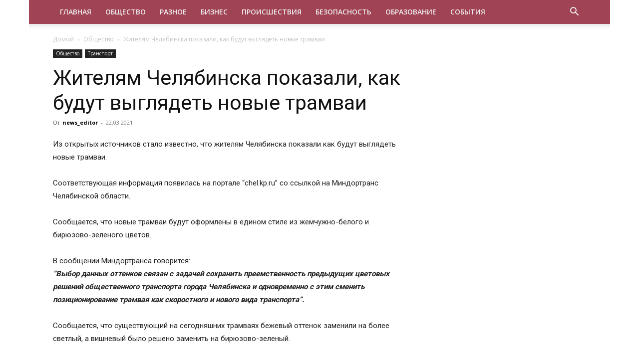

--- FILE ---
content_type: text/html; charset=UTF-8
request_url: https://chelyabinsk.info-leisure.ru/2021/03/22/zhitelyam-chelyabinska-pokazali-kak-budut-vyglyadet-novye-tramvai/
body_size: 21037
content:
<!doctype html >
<!--[if IE 8]>    <html class="ie8" lang="en"> <![endif]-->
<!--[if IE 9]>    <html class="ie9" lang="en"> <![endif]-->
<!--[if gt IE 8]><!--> <html lang="ru-RU"> <!--<![endif]-->
<head>
    <title>Жителям Челябинска показали, как будут выглядеть новые трамваи | Новости Челябинска и  Челябинской области</title>
    <meta charset="UTF-8" />
    <meta name="viewport" content="width=device-width, initial-scale=1.0">
    <link rel="pingback" href="https://chelyabinsk.info-leisure.ru/xmlrpc.php" />
    <meta name='robots' content='max-image-preview:large' />
<link rel="icon" type="image/png" href="https://info-leisure.ru/wp-content/uploads/2020/03/favicon-1.ico"><link rel='dns-prefetch' href='//fonts.googleapis.com' />
<link rel="alternate" type="application/rss+xml" title="Новости Челябинска и  Челябинской области &raquo; Лента" href="https://chelyabinsk.info-leisure.ru/feed/" />
<link rel="alternate" type="application/rss+xml" title="Новости Челябинска и  Челябинской области &raquo; Лента комментариев" href="https://chelyabinsk.info-leisure.ru/comments/feed/" />
<link rel="alternate" type="application/rss+xml" title="Новости Челябинска и  Челябинской области &raquo; Лента комментариев к &laquo;Жителям Челябинска показали, как будут выглядеть новые трамваи&raquo;" href="https://chelyabinsk.info-leisure.ru/2021/03/22/zhitelyam-chelyabinska-pokazali-kak-budut-vyglyadet-novye-tramvai/feed/" />
<link rel="alternate" title="oEmbed (JSON)" type="application/json+oembed" href="https://chelyabinsk.info-leisure.ru/wp-json/oembed/1.0/embed?url=https%3A%2F%2Fchelyabinsk.info-leisure.ru%2F2021%2F03%2F22%2Fzhitelyam-chelyabinska-pokazali-kak-budut-vyglyadet-novye-tramvai%2F" />
<link rel="alternate" title="oEmbed (XML)" type="text/xml+oembed" href="https://chelyabinsk.info-leisure.ru/wp-json/oembed/1.0/embed?url=https%3A%2F%2Fchelyabinsk.info-leisure.ru%2F2021%2F03%2F22%2Fzhitelyam-chelyabinska-pokazali-kak-budut-vyglyadet-novye-tramvai%2F&#038;format=xml" />
<style id='wp-img-auto-sizes-contain-inline-css' type='text/css'>
img:is([sizes=auto i],[sizes^="auto," i]){contain-intrinsic-size:3000px 1500px}
/*# sourceURL=wp-img-auto-sizes-contain-inline-css */
</style>
<style id='wp-emoji-styles-inline-css' type='text/css'>

	img.wp-smiley, img.emoji {
		display: inline !important;
		border: none !important;
		box-shadow: none !important;
		height: 1em !important;
		width: 1em !important;
		margin: 0 0.07em !important;
		vertical-align: -0.1em !important;
		background: none !important;
		padding: 0 !important;
	}
/*# sourceURL=wp-emoji-styles-inline-css */
</style>
<style id='wp-block-library-inline-css' type='text/css'>
:root{--wp-block-synced-color:#7a00df;--wp-block-synced-color--rgb:122,0,223;--wp-bound-block-color:var(--wp-block-synced-color);--wp-editor-canvas-background:#ddd;--wp-admin-theme-color:#007cba;--wp-admin-theme-color--rgb:0,124,186;--wp-admin-theme-color-darker-10:#006ba1;--wp-admin-theme-color-darker-10--rgb:0,107,160.5;--wp-admin-theme-color-darker-20:#005a87;--wp-admin-theme-color-darker-20--rgb:0,90,135;--wp-admin-border-width-focus:2px}@media (min-resolution:192dpi){:root{--wp-admin-border-width-focus:1.5px}}.wp-element-button{cursor:pointer}:root .has-very-light-gray-background-color{background-color:#eee}:root .has-very-dark-gray-background-color{background-color:#313131}:root .has-very-light-gray-color{color:#eee}:root .has-very-dark-gray-color{color:#313131}:root .has-vivid-green-cyan-to-vivid-cyan-blue-gradient-background{background:linear-gradient(135deg,#00d084,#0693e3)}:root .has-purple-crush-gradient-background{background:linear-gradient(135deg,#34e2e4,#4721fb 50%,#ab1dfe)}:root .has-hazy-dawn-gradient-background{background:linear-gradient(135deg,#faaca8,#dad0ec)}:root .has-subdued-olive-gradient-background{background:linear-gradient(135deg,#fafae1,#67a671)}:root .has-atomic-cream-gradient-background{background:linear-gradient(135deg,#fdd79a,#004a59)}:root .has-nightshade-gradient-background{background:linear-gradient(135deg,#330968,#31cdcf)}:root .has-midnight-gradient-background{background:linear-gradient(135deg,#020381,#2874fc)}:root{--wp--preset--font-size--normal:16px;--wp--preset--font-size--huge:42px}.has-regular-font-size{font-size:1em}.has-larger-font-size{font-size:2.625em}.has-normal-font-size{font-size:var(--wp--preset--font-size--normal)}.has-huge-font-size{font-size:var(--wp--preset--font-size--huge)}.has-text-align-center{text-align:center}.has-text-align-left{text-align:left}.has-text-align-right{text-align:right}.has-fit-text{white-space:nowrap!important}#end-resizable-editor-section{display:none}.aligncenter{clear:both}.items-justified-left{justify-content:flex-start}.items-justified-center{justify-content:center}.items-justified-right{justify-content:flex-end}.items-justified-space-between{justify-content:space-between}.screen-reader-text{border:0;clip-path:inset(50%);height:1px;margin:-1px;overflow:hidden;padding:0;position:absolute;width:1px;word-wrap:normal!important}.screen-reader-text:focus{background-color:#ddd;clip-path:none;color:#444;display:block;font-size:1em;height:auto;left:5px;line-height:normal;padding:15px 23px 14px;text-decoration:none;top:5px;width:auto;z-index:100000}html :where(.has-border-color){border-style:solid}html :where([style*=border-top-color]){border-top-style:solid}html :where([style*=border-right-color]){border-right-style:solid}html :where([style*=border-bottom-color]){border-bottom-style:solid}html :where([style*=border-left-color]){border-left-style:solid}html :where([style*=border-width]){border-style:solid}html :where([style*=border-top-width]){border-top-style:solid}html :where([style*=border-right-width]){border-right-style:solid}html :where([style*=border-bottom-width]){border-bottom-style:solid}html :where([style*=border-left-width]){border-left-style:solid}html :where(img[class*=wp-image-]){height:auto;max-width:100%}:where(figure){margin:0 0 1em}html :where(.is-position-sticky){--wp-admin--admin-bar--position-offset:var(--wp-admin--admin-bar--height,0px)}@media screen and (max-width:600px){html :where(.is-position-sticky){--wp-admin--admin-bar--position-offset:0px}}

/*# sourceURL=wp-block-library-inline-css */
</style><style id='global-styles-inline-css' type='text/css'>
:root{--wp--preset--aspect-ratio--square: 1;--wp--preset--aspect-ratio--4-3: 4/3;--wp--preset--aspect-ratio--3-4: 3/4;--wp--preset--aspect-ratio--3-2: 3/2;--wp--preset--aspect-ratio--2-3: 2/3;--wp--preset--aspect-ratio--16-9: 16/9;--wp--preset--aspect-ratio--9-16: 9/16;--wp--preset--color--black: #000000;--wp--preset--color--cyan-bluish-gray: #abb8c3;--wp--preset--color--white: #ffffff;--wp--preset--color--pale-pink: #f78da7;--wp--preset--color--vivid-red: #cf2e2e;--wp--preset--color--luminous-vivid-orange: #ff6900;--wp--preset--color--luminous-vivid-amber: #fcb900;--wp--preset--color--light-green-cyan: #7bdcb5;--wp--preset--color--vivid-green-cyan: #00d084;--wp--preset--color--pale-cyan-blue: #8ed1fc;--wp--preset--color--vivid-cyan-blue: #0693e3;--wp--preset--color--vivid-purple: #9b51e0;--wp--preset--gradient--vivid-cyan-blue-to-vivid-purple: linear-gradient(135deg,rgb(6,147,227) 0%,rgb(155,81,224) 100%);--wp--preset--gradient--light-green-cyan-to-vivid-green-cyan: linear-gradient(135deg,rgb(122,220,180) 0%,rgb(0,208,130) 100%);--wp--preset--gradient--luminous-vivid-amber-to-luminous-vivid-orange: linear-gradient(135deg,rgb(252,185,0) 0%,rgb(255,105,0) 100%);--wp--preset--gradient--luminous-vivid-orange-to-vivid-red: linear-gradient(135deg,rgb(255,105,0) 0%,rgb(207,46,46) 100%);--wp--preset--gradient--very-light-gray-to-cyan-bluish-gray: linear-gradient(135deg,rgb(238,238,238) 0%,rgb(169,184,195) 100%);--wp--preset--gradient--cool-to-warm-spectrum: linear-gradient(135deg,rgb(74,234,220) 0%,rgb(151,120,209) 20%,rgb(207,42,186) 40%,rgb(238,44,130) 60%,rgb(251,105,98) 80%,rgb(254,248,76) 100%);--wp--preset--gradient--blush-light-purple: linear-gradient(135deg,rgb(255,206,236) 0%,rgb(152,150,240) 100%);--wp--preset--gradient--blush-bordeaux: linear-gradient(135deg,rgb(254,205,165) 0%,rgb(254,45,45) 50%,rgb(107,0,62) 100%);--wp--preset--gradient--luminous-dusk: linear-gradient(135deg,rgb(255,203,112) 0%,rgb(199,81,192) 50%,rgb(65,88,208) 100%);--wp--preset--gradient--pale-ocean: linear-gradient(135deg,rgb(255,245,203) 0%,rgb(182,227,212) 50%,rgb(51,167,181) 100%);--wp--preset--gradient--electric-grass: linear-gradient(135deg,rgb(202,248,128) 0%,rgb(113,206,126) 100%);--wp--preset--gradient--midnight: linear-gradient(135deg,rgb(2,3,129) 0%,rgb(40,116,252) 100%);--wp--preset--font-size--small: 11px;--wp--preset--font-size--medium: 20px;--wp--preset--font-size--large: 32px;--wp--preset--font-size--x-large: 42px;--wp--preset--font-size--regular: 15px;--wp--preset--font-size--larger: 50px;--wp--preset--spacing--20: 0.44rem;--wp--preset--spacing--30: 0.67rem;--wp--preset--spacing--40: 1rem;--wp--preset--spacing--50: 1.5rem;--wp--preset--spacing--60: 2.25rem;--wp--preset--spacing--70: 3.38rem;--wp--preset--spacing--80: 5.06rem;--wp--preset--shadow--natural: 6px 6px 9px rgba(0, 0, 0, 0.2);--wp--preset--shadow--deep: 12px 12px 50px rgba(0, 0, 0, 0.4);--wp--preset--shadow--sharp: 6px 6px 0px rgba(0, 0, 0, 0.2);--wp--preset--shadow--outlined: 6px 6px 0px -3px rgb(255, 255, 255), 6px 6px rgb(0, 0, 0);--wp--preset--shadow--crisp: 6px 6px 0px rgb(0, 0, 0);}:where(.is-layout-flex){gap: 0.5em;}:where(.is-layout-grid){gap: 0.5em;}body .is-layout-flex{display: flex;}.is-layout-flex{flex-wrap: wrap;align-items: center;}.is-layout-flex > :is(*, div){margin: 0;}body .is-layout-grid{display: grid;}.is-layout-grid > :is(*, div){margin: 0;}:where(.wp-block-columns.is-layout-flex){gap: 2em;}:where(.wp-block-columns.is-layout-grid){gap: 2em;}:where(.wp-block-post-template.is-layout-flex){gap: 1.25em;}:where(.wp-block-post-template.is-layout-grid){gap: 1.25em;}.has-black-color{color: var(--wp--preset--color--black) !important;}.has-cyan-bluish-gray-color{color: var(--wp--preset--color--cyan-bluish-gray) !important;}.has-white-color{color: var(--wp--preset--color--white) !important;}.has-pale-pink-color{color: var(--wp--preset--color--pale-pink) !important;}.has-vivid-red-color{color: var(--wp--preset--color--vivid-red) !important;}.has-luminous-vivid-orange-color{color: var(--wp--preset--color--luminous-vivid-orange) !important;}.has-luminous-vivid-amber-color{color: var(--wp--preset--color--luminous-vivid-amber) !important;}.has-light-green-cyan-color{color: var(--wp--preset--color--light-green-cyan) !important;}.has-vivid-green-cyan-color{color: var(--wp--preset--color--vivid-green-cyan) !important;}.has-pale-cyan-blue-color{color: var(--wp--preset--color--pale-cyan-blue) !important;}.has-vivid-cyan-blue-color{color: var(--wp--preset--color--vivid-cyan-blue) !important;}.has-vivid-purple-color{color: var(--wp--preset--color--vivid-purple) !important;}.has-black-background-color{background-color: var(--wp--preset--color--black) !important;}.has-cyan-bluish-gray-background-color{background-color: var(--wp--preset--color--cyan-bluish-gray) !important;}.has-white-background-color{background-color: var(--wp--preset--color--white) !important;}.has-pale-pink-background-color{background-color: var(--wp--preset--color--pale-pink) !important;}.has-vivid-red-background-color{background-color: var(--wp--preset--color--vivid-red) !important;}.has-luminous-vivid-orange-background-color{background-color: var(--wp--preset--color--luminous-vivid-orange) !important;}.has-luminous-vivid-amber-background-color{background-color: var(--wp--preset--color--luminous-vivid-amber) !important;}.has-light-green-cyan-background-color{background-color: var(--wp--preset--color--light-green-cyan) !important;}.has-vivid-green-cyan-background-color{background-color: var(--wp--preset--color--vivid-green-cyan) !important;}.has-pale-cyan-blue-background-color{background-color: var(--wp--preset--color--pale-cyan-blue) !important;}.has-vivid-cyan-blue-background-color{background-color: var(--wp--preset--color--vivid-cyan-blue) !important;}.has-vivid-purple-background-color{background-color: var(--wp--preset--color--vivid-purple) !important;}.has-black-border-color{border-color: var(--wp--preset--color--black) !important;}.has-cyan-bluish-gray-border-color{border-color: var(--wp--preset--color--cyan-bluish-gray) !important;}.has-white-border-color{border-color: var(--wp--preset--color--white) !important;}.has-pale-pink-border-color{border-color: var(--wp--preset--color--pale-pink) !important;}.has-vivid-red-border-color{border-color: var(--wp--preset--color--vivid-red) !important;}.has-luminous-vivid-orange-border-color{border-color: var(--wp--preset--color--luminous-vivid-orange) !important;}.has-luminous-vivid-amber-border-color{border-color: var(--wp--preset--color--luminous-vivid-amber) !important;}.has-light-green-cyan-border-color{border-color: var(--wp--preset--color--light-green-cyan) !important;}.has-vivid-green-cyan-border-color{border-color: var(--wp--preset--color--vivid-green-cyan) !important;}.has-pale-cyan-blue-border-color{border-color: var(--wp--preset--color--pale-cyan-blue) !important;}.has-vivid-cyan-blue-border-color{border-color: var(--wp--preset--color--vivid-cyan-blue) !important;}.has-vivid-purple-border-color{border-color: var(--wp--preset--color--vivid-purple) !important;}.has-vivid-cyan-blue-to-vivid-purple-gradient-background{background: var(--wp--preset--gradient--vivid-cyan-blue-to-vivid-purple) !important;}.has-light-green-cyan-to-vivid-green-cyan-gradient-background{background: var(--wp--preset--gradient--light-green-cyan-to-vivid-green-cyan) !important;}.has-luminous-vivid-amber-to-luminous-vivid-orange-gradient-background{background: var(--wp--preset--gradient--luminous-vivid-amber-to-luminous-vivid-orange) !important;}.has-luminous-vivid-orange-to-vivid-red-gradient-background{background: var(--wp--preset--gradient--luminous-vivid-orange-to-vivid-red) !important;}.has-very-light-gray-to-cyan-bluish-gray-gradient-background{background: var(--wp--preset--gradient--very-light-gray-to-cyan-bluish-gray) !important;}.has-cool-to-warm-spectrum-gradient-background{background: var(--wp--preset--gradient--cool-to-warm-spectrum) !important;}.has-blush-light-purple-gradient-background{background: var(--wp--preset--gradient--blush-light-purple) !important;}.has-blush-bordeaux-gradient-background{background: var(--wp--preset--gradient--blush-bordeaux) !important;}.has-luminous-dusk-gradient-background{background: var(--wp--preset--gradient--luminous-dusk) !important;}.has-pale-ocean-gradient-background{background: var(--wp--preset--gradient--pale-ocean) !important;}.has-electric-grass-gradient-background{background: var(--wp--preset--gradient--electric-grass) !important;}.has-midnight-gradient-background{background: var(--wp--preset--gradient--midnight) !important;}.has-small-font-size{font-size: var(--wp--preset--font-size--small) !important;}.has-medium-font-size{font-size: var(--wp--preset--font-size--medium) !important;}.has-large-font-size{font-size: var(--wp--preset--font-size--large) !important;}.has-x-large-font-size{font-size: var(--wp--preset--font-size--x-large) !important;}
/*# sourceURL=global-styles-inline-css */
</style>

<style id='classic-theme-styles-inline-css' type='text/css'>
/*! This file is auto-generated */
.wp-block-button__link{color:#fff;background-color:#32373c;border-radius:9999px;box-shadow:none;text-decoration:none;padding:calc(.667em + 2px) calc(1.333em + 2px);font-size:1.125em}.wp-block-file__button{background:#32373c;color:#fff;text-decoration:none}
/*# sourceURL=/wp-includes/css/classic-themes.min.css */
</style>
<link rel='stylesheet' id='td-plugin-newsletter-css' href='https://chelyabinsk.info-leisure.ru/wp-content/plugins/td-newsletter/style.css?ver=12.6' type='text/css' media='all' />
<link rel='stylesheet' id='td-plugin-multi-purpose-css' href='https://chelyabinsk.info-leisure.ru/wp-content/plugins/td-composer/td-multi-purpose/style.css?ver=f5944f875d40373a71eebc33dc72056b' type='text/css' media='all' />
<link rel='stylesheet' id='google-fonts-style-css' href='https://fonts.googleapis.com/css?family=Open+Sans%3A400%2C600%2C700%2C300%2C500%7CRoboto%3A400%2C500%2C700%2C300%2C600&#038;display=swap&#038;ver=12.6' type='text/css' media='all' />
<link rel='stylesheet' id='td-theme-css' href='https://chelyabinsk.info-leisure.ru/wp-content/themes/Newspaper/style.css?ver=12.6' type='text/css' media='all' />
<style id='td-theme-inline-css' type='text/css'>@media (max-width:767px){.td-header-desktop-wrap{display:none}}@media (min-width:767px){.td-header-mobile-wrap{display:none}}</style>
<link rel='stylesheet' id='td-legacy-framework-front-style-css' href='https://chelyabinsk.info-leisure.ru/wp-content/plugins/td-composer/legacy/Newspaper/assets/css/td_legacy_main.css?ver=f5944f875d40373a71eebc33dc72056b' type='text/css' media='all' />
<link rel='stylesheet' id='td-standard-pack-framework-front-style-css' href='https://chelyabinsk.info-leisure.ru/wp-content/plugins/td-standard-pack/Newspaper/assets/css/td_standard_pack_main.css?ver=849499de90f3875b7a342475ea325e90' type='text/css' media='all' />
<link rel='stylesheet' id='tdb_style_cloud_templates_front-css' href='https://chelyabinsk.info-leisure.ru/wp-content/plugins/td-cloud-library/assets/css/tdb_main.css?ver=ca46607f0f63147990c8ac1f35d750e1' type='text/css' media='all' />
<script type="text/javascript" src="https://chelyabinsk.info-leisure.ru/wp-includes/js/jquery/jquery.min.js?ver=3.7.1" id="jquery-core-js"></script>
<script type="text/javascript" src="https://chelyabinsk.info-leisure.ru/wp-includes/js/jquery/jquery-migrate.min.js?ver=3.4.1" id="jquery-migrate-js"></script>
<link rel="https://api.w.org/" href="https://chelyabinsk.info-leisure.ru/wp-json/" /><link rel="alternate" title="JSON" type="application/json" href="https://chelyabinsk.info-leisure.ru/wp-json/wp/v2/posts/908" /><link rel="EditURI" type="application/rsd+xml" title="RSD" href="https://chelyabinsk.info-leisure.ru/xmlrpc.php?rsd" />
<meta name="generator" content="WordPress 6.9" />
<link rel="canonical" href="https://chelyabinsk.info-leisure.ru/2021/03/22/zhitelyam-chelyabinska-pokazali-kak-budut-vyglyadet-novye-tramvai/" />
<link rel='shortlink' href='https://chelyabinsk.info-leisure.ru/?p=908' />
<!--[if lt IE 9]><script src="https://cdnjs.cloudflare.com/ajax/libs/html5shiv/3.7.3/html5shiv.js"></script><![endif]-->
        <script>
        window.tdb_global_vars = {"wpRestUrl":"https:\/\/chelyabinsk.info-leisure.ru\/wp-json\/","permalinkStructure":"\/%year%\/%monthnum%\/%day%\/%postname%\/"};
        window.tdb_p_autoload_vars = {"isAjax":false,"isAdminBarShowing":false,"autoloadScrollPercent":50,"postAutoloadStatus":"off","origPostEditUrl":null};
    </script>
    
    <style id="tdb-global-colors">:root{--accent-color:#fff}</style>
	

<!-- JS generated by theme -->

<script>
    
    

	    var tdBlocksArray = []; //here we store all the items for the current page

	    // td_block class - each ajax block uses a object of this class for requests
	    function tdBlock() {
		    this.id = '';
		    this.block_type = 1; //block type id (1-234 etc)
		    this.atts = '';
		    this.td_column_number = '';
		    this.td_current_page = 1; //
		    this.post_count = 0; //from wp
		    this.found_posts = 0; //from wp
		    this.max_num_pages = 0; //from wp
		    this.td_filter_value = ''; //current live filter value
		    this.is_ajax_running = false;
		    this.td_user_action = ''; // load more or infinite loader (used by the animation)
		    this.header_color = '';
		    this.ajax_pagination_infinite_stop = ''; //show load more at page x
	    }

        // td_js_generator - mini detector
        ( function () {
            var htmlTag = document.getElementsByTagName("html")[0];

	        if ( navigator.userAgent.indexOf("MSIE 10.0") > -1 ) {
                htmlTag.className += ' ie10';
            }

            if ( !!navigator.userAgent.match(/Trident.*rv\:11\./) ) {
                htmlTag.className += ' ie11';
            }

	        if ( navigator.userAgent.indexOf("Edge") > -1 ) {
                htmlTag.className += ' ieEdge';
            }

            if ( /(iPad|iPhone|iPod)/g.test(navigator.userAgent) ) {
                htmlTag.className += ' td-md-is-ios';
            }

            var user_agent = navigator.userAgent.toLowerCase();
            if ( user_agent.indexOf("android") > -1 ) {
                htmlTag.className += ' td-md-is-android';
            }

            if ( -1 !== navigator.userAgent.indexOf('Mac OS X')  ) {
                htmlTag.className += ' td-md-is-os-x';
            }

            if ( /chrom(e|ium)/.test(navigator.userAgent.toLowerCase()) ) {
               htmlTag.className += ' td-md-is-chrome';
            }

            if ( -1 !== navigator.userAgent.indexOf('Firefox') ) {
                htmlTag.className += ' td-md-is-firefox';
            }

            if ( -1 !== navigator.userAgent.indexOf('Safari') && -1 === navigator.userAgent.indexOf('Chrome') ) {
                htmlTag.className += ' td-md-is-safari';
            }

            if( -1 !== navigator.userAgent.indexOf('IEMobile') ){
                htmlTag.className += ' td-md-is-iemobile';
            }

        })();

        var tdLocalCache = {};

        ( function () {
            "use strict";

            tdLocalCache = {
                data: {},
                remove: function (resource_id) {
                    delete tdLocalCache.data[resource_id];
                },
                exist: function (resource_id) {
                    return tdLocalCache.data.hasOwnProperty(resource_id) && tdLocalCache.data[resource_id] !== null;
                },
                get: function (resource_id) {
                    return tdLocalCache.data[resource_id];
                },
                set: function (resource_id, cachedData) {
                    tdLocalCache.remove(resource_id);
                    tdLocalCache.data[resource_id] = cachedData;
                }
            };
        })();

    
    
var td_viewport_interval_list=[{"limitBottom":767,"sidebarWidth":228},{"limitBottom":1018,"sidebarWidth":300},{"limitBottom":1140,"sidebarWidth":324}];
var td_animation_stack_effect="type0";
var tds_animation_stack=true;
var td_animation_stack_specific_selectors=".entry-thumb, img, .td-lazy-img";
var td_animation_stack_general_selectors=".td-animation-stack img, .td-animation-stack .entry-thumb, .post img, .td-animation-stack .td-lazy-img";
var tds_general_modal_image="yes";
var tdc_is_installed="yes";
var td_ajax_url="https:\/\/chelyabinsk.info-leisure.ru\/wp-admin\/admin-ajax.php?td_theme_name=Newspaper&v=12.6";
var td_get_template_directory_uri="https:\/\/chelyabinsk.info-leisure.ru\/wp-content\/plugins\/td-composer\/legacy\/common";
var tds_snap_menu="smart_snap_always";
var tds_logo_on_sticky="";
var tds_header_style="2";
var td_please_wait="\u041f\u043e\u0436\u0430\u043b\u0443\u0439\u0441\u0442\u0430, \u043f\u043e\u0434\u043e\u0436\u0434\u0438\u0442\u0435...";
var td_email_user_pass_incorrect="\u041d\u0435\u0432\u0435\u0440\u043d\u043e\u0435 \u0438\u043c\u044f \u043f\u043e\u043b\u044c\u0437\u043e\u0432\u0430\u0442\u0435\u043b\u044f \u0438\u043b\u0438 \u043f\u0430\u0440\u043e\u043b\u044c!";
var td_email_user_incorrect="\u041d\u0435\u0432\u0435\u0440\u043d\u044b\u0439 \u0430\u0434\u0440\u0435\u0441 \u044d\u043b\u0435\u043a\u0442\u0440\u043e\u043d\u043d\u043e\u0439 \u043f\u043e\u0447\u0442\u044b \u0438\u043b\u0438 \u043f\u0430\u0440\u043e\u043b\u044c!";
var td_email_incorrect="\u041d\u0435\u0432\u0435\u0440\u043d\u044b\u0439 \u0430\u0434\u0440\u0435\u0441 \u044d\u043b\u0435\u043a\u0442\u0440\u043e\u043d\u043d\u043e\u0439 \u043f\u043e\u0447\u0442\u044b!";
var td_user_incorrect="Username incorrect!";
var td_email_user_empty="Email or username empty!";
var td_pass_empty="Pass empty!";
var td_pass_pattern_incorrect="Invalid Pass Pattern!";
var td_retype_pass_incorrect="Retyped Pass incorrect!";
var tds_more_articles_on_post_enable="show";
var tds_more_articles_on_post_time_to_wait="";
var tds_more_articles_on_post_pages_distance_from_top=0;
var tds_theme_color_site_wide="#890f2f";
var tds_smart_sidebar="enabled";
var tdThemeName="Newspaper";
var tdThemeNameWl="Newspaper";
var td_magnific_popup_translation_tPrev="\u041f\u0440\u0435\u0434\u044b\u0434\u0443\u0449\u0438\u0439 (\u041a\u043d\u043e\u043f\u043a\u0430 \u0432\u043b\u0435\u0432\u043e)";
var td_magnific_popup_translation_tNext="\u0421\u043b\u0435\u0434\u0443\u044e\u0449\u0438\u0439 (\u041a\u043d\u043e\u043f\u043a\u0430 \u0432\u043f\u0440\u0430\u0432\u043e)";
var td_magnific_popup_translation_tCounter="%curr% \u0438\u0437 %total%";
var td_magnific_popup_translation_ajax_tError="\u0421\u043e\u0434\u0435\u0440\u0436\u0438\u043c\u043e\u0435 %url% \u043d\u0435 \u043c\u043e\u0436\u0435\u0442 \u0431\u044b\u0442\u044c \u0437\u0430\u0433\u0440\u0443\u0436\u0435\u043d\u043e.";
var td_magnific_popup_translation_image_tError="\u0418\u0437\u043e\u0431\u0440\u0430\u0436\u0435\u043d\u0438\u0435 #%curr% \u043d\u0435 \u0443\u0434\u0430\u043b\u043e\u0441\u044c \u0437\u0430\u0433\u0440\u0443\u0437\u0438\u0442\u044c.";
var tdBlockNonce="f34094daef";
var tdMobileMenu="enabled";
var tdMobileSearch="enabled";
var tdDateNamesI18n={"month_names":["\u042f\u043d\u0432\u0430\u0440\u044c","\u0424\u0435\u0432\u0440\u0430\u043b\u044c","\u041c\u0430\u0440\u0442","\u0410\u043f\u0440\u0435\u043b\u044c","\u041c\u0430\u0439","\u0418\u044e\u043d\u044c","\u0418\u044e\u043b\u044c","\u0410\u0432\u0433\u0443\u0441\u0442","\u0421\u0435\u043d\u0442\u044f\u0431\u0440\u044c","\u041e\u043a\u0442\u044f\u0431\u0440\u044c","\u041d\u043e\u044f\u0431\u0440\u044c","\u0414\u0435\u043a\u0430\u0431\u0440\u044c"],"month_names_short":["\u042f\u043d\u0432","\u0424\u0435\u0432","\u041c\u0430\u0440","\u0410\u043f\u0440","\u041c\u0430\u0439","\u0418\u044e\u043d","\u0418\u044e\u043b","\u0410\u0432\u0433","\u0421\u0435\u043d","\u041e\u043a\u0442","\u041d\u043e\u044f","\u0414\u0435\u043a"],"day_names":["\u0412\u043e\u0441\u043a\u0440\u0435\u0441\u0435\u043d\u044c\u0435","\u041f\u043e\u043d\u0435\u0434\u0435\u043b\u044c\u043d\u0438\u043a","\u0412\u0442\u043e\u0440\u043d\u0438\u043a","\u0421\u0440\u0435\u0434\u0430","\u0427\u0435\u0442\u0432\u0435\u0440\u0433","\u041f\u044f\u0442\u043d\u0438\u0446\u0430","\u0421\u0443\u0431\u0431\u043e\u0442\u0430"],"day_names_short":["\u0412\u0441","\u041f\u043d","\u0412\u0442","\u0421\u0440","\u0427\u0442","\u041f\u0442","\u0421\u0431"]};
var tdb_modal_confirm="Save";
var tdb_modal_cancel="Cancel";
var tdb_modal_confirm_alt="Yes";
var tdb_modal_cancel_alt="No";
var td_ad_background_click_link="";
var td_ad_background_click_target="";
</script>


<!-- Header style compiled by theme -->

<style>.td-header-wrap .black-menu .sf-menu>.current-menu-item>a,.td-header-wrap .black-menu .sf-menu>.current-menu-ancestor>a,.td-header-wrap .black-menu .sf-menu>.current-category-ancestor>a,.td-header-wrap .black-menu .sf-menu>li>a:hover,.td-header-wrap .black-menu .sf-menu>.sfHover>a,.td-header-style-12 .td-header-menu-wrap-full,.sf-menu>.current-menu-item>a:after,.sf-menu>.current-menu-ancestor>a:after,.sf-menu>.current-category-ancestor>a:after,.sf-menu>li:hover>a:after,.sf-menu>.sfHover>a:after,.sf-menu ul .td-menu-item>a:hover,.sf-menu ul .sfHover>a,.sf-menu ul .current-menu-ancestor>a,.sf-menu ul .current-category-ancestor>a,.sf-menu ul .current-menu-item>a,.td-header-style-12 .td-affix,.header-search-wrap .td-drop-down-search:after,.header-search-wrap .td-drop-down-search .btn:hover,input[type=submit]:hover,.td-read-more a,.td-post-category:hover,.td-grid-style-1.td-hover-1 .td-big-grid-post:hover .td-post-category,.td-grid-style-5.td-hover-1 .td-big-grid-post:hover .td-post-category,.td_top_authors .td-active .td-author-post-count,.td_top_authors .td-active .td-author-comments-count,.td_top_authors .td_mod_wrap:hover .td-author-post-count,.td_top_authors .td_mod_wrap:hover .td-author-comments-count,.td-404-sub-sub-title a:hover,.td-search-form-widget .wpb_button:hover,.td-rating-bar-wrap div,.td_category_template_3 .td-current-sub-category,.dropcap,.td_wrapper_video_playlist .td_video_controls_playlist_wrapper,.wpb_default,.wpb_default:hover,.td-left-smart-list:hover,.td-right-smart-list:hover,.woocommerce-checkout .woocommerce input.button:hover,.woocommerce-page .woocommerce a.button:hover,.woocommerce-account div.woocommerce .button:hover,#bbpress-forums button:hover,.bbp_widget_login .button:hover,.td-footer-wrapper .td-post-category,.td-footer-wrapper .widget_product_search input[type="submit"]:hover,.woocommerce .product a.button:hover,.woocommerce .product #respond input#submit:hover,.woocommerce .checkout input#place_order:hover,.woocommerce .woocommerce.widget .button:hover,.single-product .product .summary .cart .button:hover,.woocommerce-cart .woocommerce table.cart .button:hover,.woocommerce-cart .woocommerce .shipping-calculator-form .button:hover,.td-next-prev-wrap a:hover,.td-load-more-wrap a:hover,.td-post-small-box a:hover,.page-nav .current,.page-nav:first-child>div,.td_category_template_8 .td-category-header .td-category a.td-current-sub-category,.td_category_template_4 .td-category-siblings .td-category a:hover,#bbpress-forums .bbp-pagination .current,#bbpress-forums #bbp-single-user-details #bbp-user-navigation li.current a,.td-theme-slider:hover .slide-meta-cat a,a.vc_btn-black:hover,.td-trending-now-wrapper:hover .td-trending-now-title,.td-scroll-up,.td-smart-list-button:hover,.td-weather-information:before,.td-weather-week:before,.td_block_exchange .td-exchange-header:before,.td_block_big_grid_9.td-grid-style-1 .td-post-category,.td_block_big_grid_9.td-grid-style-5 .td-post-category,.td-grid-style-6.td-hover-1 .td-module-thumb:after,.td-pulldown-syle-2 .td-subcat-dropdown ul:after,.td_block_template_9 .td-block-title:after,.td_block_template_15 .td-block-title:before,.global-block-template-3 .td-related-title .td-cur-simple-item,.global-block-template-4 .td-related-title .td-cur-simple-item,.global-block-template-9 .td-related-title .td-cur-simple-item:after{background-color:#890f2f}.global-block-template-4 .td-related-title .td-cur-simple-item:before{border-color:#890f2f transparent transparent transparent}.woocommerce .woocommerce-message .button:hover,.woocommerce .woocommerce-error .button:hover,.woocommerce .woocommerce-info .button:hover{background-color:#890f2f!important}.woocommerce .product .onsale,.woocommerce.widget .ui-slider .ui-slider-handle{background:none #890f2f}.woocommerce.widget.widget_layered_nav_filters ul li a{background:none repeat scroll 0 0 #890f2f!important}a,cite a:hover,.td_mega_menu_sub_cats .cur-sub-cat,.td-mega-span h3 a:hover,.td_mod_mega_menu:hover .entry-title a,.header-search-wrap .result-msg a:hover,.top-header-menu li a:hover,.top-header-menu .current-menu-item>a,.top-header-menu .current-menu-ancestor>a,.top-header-menu .current-category-ancestor>a,.td-social-icon-wrap>a:hover,.td-header-sp-top-widget .td-social-icon-wrap a:hover,.td-page-content blockquote p,.td-post-content blockquote p,.mce-content-body blockquote p,.comment-content blockquote p,.wpb_text_column blockquote p,.td_block_text_with_title blockquote p,.td_module_wrap:hover .entry-title a,.td-subcat-filter .td-subcat-list a:hover,.td-subcat-filter .td-subcat-dropdown a:hover,.td_quote_on_blocks,.dropcap2,.dropcap3,.td_top_authors .td-active .td-authors-name a,.td_top_authors .td_mod_wrap:hover .td-authors-name a,.td-post-next-prev-content a:hover,.author-box-wrap .td-author-social a:hover,.td-author-name a:hover,.td-author-url a:hover,.td_mod_related_posts:hover h3>a,.td-post-template-11 .td-related-title .td-related-left:hover,.td-post-template-11 .td-related-title .td-related-right:hover,.td-post-template-11 .td-related-title .td-cur-simple-item,.td-post-template-11 .td_block_related_posts .td-next-prev-wrap a:hover,.comment-reply-link:hover,.logged-in-as a:hover,#cancel-comment-reply-link:hover,.td-search-query,.td-category-header .td-pulldown-category-filter-link:hover,.td-category-siblings .td-subcat-dropdown a:hover,.td-category-siblings .td-subcat-dropdown a.td-current-sub-category,.widget a:hover,.archive .widget_archive .current,.archive .widget_archive .current a,.widget_calendar tfoot a:hover,.woocommerce a.added_to_cart:hover,#bbpress-forums li.bbp-header .bbp-reply-content span a:hover,#bbpress-forums .bbp-forum-freshness a:hover,#bbpress-forums .bbp-topic-freshness a:hover,#bbpress-forums .bbp-forums-list li a:hover,#bbpress-forums .bbp-forum-title:hover,#bbpress-forums .bbp-topic-permalink:hover,#bbpress-forums .bbp-topic-started-by a:hover,#bbpress-forums .bbp-topic-started-in a:hover,#bbpress-forums .bbp-body .super-sticky li.bbp-topic-title .bbp-topic-permalink,#bbpress-forums .bbp-body .sticky li.bbp-topic-title .bbp-topic-permalink,.widget_display_replies .bbp-author-name,.widget_display_topics .bbp-author-name,.footer-text-wrap .footer-email-wrap a,.td-subfooter-menu li a:hover,.footer-social-wrap a:hover,a.vc_btn-black:hover,.td-smart-list-dropdown-wrap .td-smart-list-button:hover,.td_module_17 .td-read-more a:hover,.td_module_18 .td-read-more a:hover,.td_module_19 .td-post-author-name a:hover,.td-instagram-user a,.td-pulldown-syle-2 .td-subcat-dropdown:hover .td-subcat-more span,.td-pulldown-syle-2 .td-subcat-dropdown:hover .td-subcat-more i,.td-pulldown-syle-3 .td-subcat-dropdown:hover .td-subcat-more span,.td-pulldown-syle-3 .td-subcat-dropdown:hover .td-subcat-more i,.td-block-title-wrap .td-wrapper-pulldown-filter .td-pulldown-filter-display-option:hover,.td-block-title-wrap .td-wrapper-pulldown-filter .td-pulldown-filter-display-option:hover i,.td-block-title-wrap .td-wrapper-pulldown-filter .td-pulldown-filter-link:hover,.td-block-title-wrap .td-wrapper-pulldown-filter .td-pulldown-filter-item .td-cur-simple-item,.global-block-template-2 .td-related-title .td-cur-simple-item,.global-block-template-5 .td-related-title .td-cur-simple-item,.global-block-template-6 .td-related-title .td-cur-simple-item,.global-block-template-7 .td-related-title .td-cur-simple-item,.global-block-template-8 .td-related-title .td-cur-simple-item,.global-block-template-9 .td-related-title .td-cur-simple-item,.global-block-template-10 .td-related-title .td-cur-simple-item,.global-block-template-11 .td-related-title .td-cur-simple-item,.global-block-template-12 .td-related-title .td-cur-simple-item,.global-block-template-13 .td-related-title .td-cur-simple-item,.global-block-template-14 .td-related-title .td-cur-simple-item,.global-block-template-15 .td-related-title .td-cur-simple-item,.global-block-template-16 .td-related-title .td-cur-simple-item,.global-block-template-17 .td-related-title .td-cur-simple-item{color:#890f2f}a.vc_btn-black.vc_btn_square_outlined:hover,a.vc_btn-black.vc_btn_outlined:hover,.td-mega-menu-page .wpb_content_element ul li a:hover{color:#890f2f!important}.td-next-prev-wrap a:hover,.td-load-more-wrap a:hover,.td-post-small-box a:hover,.page-nav .current,.page-nav:first-child>div,.td_category_template_8 .td-category-header .td-category a.td-current-sub-category,.td_category_template_4 .td-category-siblings .td-category a:hover,#bbpress-forums .bbp-pagination .current,.post .td_quote_box,.page .td_quote_box,a.vc_btn-black:hover,.td_block_template_5 .td-block-title>*{border-color:#890f2f}.td_wrapper_video_playlist .td_video_currently_playing:after{border-color:#890f2f!important}.header-search-wrap .td-drop-down-search:before{border-color:transparent transparent #890f2f transparent}.block-title>span,.block-title>a,.block-title>label,.widgettitle,.widgettitle:after,.td-trending-now-title,.td-trending-now-wrapper:hover .td-trending-now-title,.wpb_tabs li.ui-tabs-active a,.wpb_tabs li:hover a,.vc_tta-container .vc_tta-color-grey.vc_tta-tabs-position-top.vc_tta-style-classic .vc_tta-tabs-container .vc_tta-tab.vc_active>a,.vc_tta-container .vc_tta-color-grey.vc_tta-tabs-position-top.vc_tta-style-classic .vc_tta-tabs-container .vc_tta-tab:hover>a,.td_block_template_1 .td-related-title .td-cur-simple-item,.woocommerce .product .products h2,.td-subcat-filter .td-subcat-dropdown:hover .td-subcat-more{background-color:#890f2f}.woocommerce div.product .woocommerce-tabs ul.tabs li.active{background-color:#890f2f!important}.block-title,.td_block_template_1 .td-related-title,.wpb_tabs .wpb_tabs_nav,.vc_tta-container .vc_tta-color-grey.vc_tta-tabs-position-top.vc_tta-style-classic .vc_tta-tabs-container,.woocommerce div.product .woocommerce-tabs ul.tabs:before{border-color:#890f2f}.td_block_wrap .td-subcat-item a.td-cur-simple-item{color:#890f2f}.td-grid-style-4 .entry-title{background-color:rgba(137,15,47,0.7)}.td-theme-wrap .block-title>span,.td-theme-wrap .block-title>span>a,.td-theme-wrap .widget_rss .block-title .rsswidget,.td-theme-wrap .block-title>a,.widgettitle,.widgettitle>a,.td-trending-now-title,.wpb_tabs li.ui-tabs-active a,.wpb_tabs li:hover a,.vc_tta-container .vc_tta-color-grey.vc_tta-tabs-position-top.vc_tta-style-classic .vc_tta-tabs-container .vc_tta-tab.vc_active>a,.vc_tta-container .vc_tta-color-grey.vc_tta-tabs-position-top.vc_tta-style-classic .vc_tta-tabs-container .vc_tta-tab:hover>a,.td-related-title .td-cur-simple-item,.woocommerce div.product .woocommerce-tabs ul.tabs li.active,.woocommerce .product .products h2,.td-theme-wrap .td_block_template_2 .td-block-title>*,.td-theme-wrap .td_block_template_3 .td-block-title>*,.td-theme-wrap .td_block_template_4 .td-block-title>*,.td-theme-wrap .td_block_template_5 .td-block-title>*,.td-theme-wrap .td_block_template_6 .td-block-title>*,.td-theme-wrap .td_block_template_6 .td-block-title:before,.td-theme-wrap .td_block_template_7 .td-block-title>*,.td-theme-wrap .td_block_template_8 .td-block-title>*,.td-theme-wrap .td_block_template_9 .td-block-title>*,.td-theme-wrap .td_block_template_10 .td-block-title>*,.td-theme-wrap .td_block_template_11 .td-block-title>*,.td-theme-wrap .td_block_template_12 .td-block-title>*,.td-theme-wrap .td_block_template_13 .td-block-title>span,.td-theme-wrap .td_block_template_13 .td-block-title>a,.td-theme-wrap .td_block_template_14 .td-block-title>*,.td-theme-wrap .td_block_template_14 .td-block-title-wrap .td-wrapper-pulldown-filter .td-pulldown-filter-display-option,.td-theme-wrap .td_block_template_14 .td-block-title-wrap .td-wrapper-pulldown-filter .td-pulldown-filter-display-option i,.td-theme-wrap .td_block_template_14 .td-block-title-wrap .td-wrapper-pulldown-filter .td-pulldown-filter-display-option:hover,.td-theme-wrap .td_block_template_14 .td-block-title-wrap .td-wrapper-pulldown-filter .td-pulldown-filter-display-option:hover i,.td-theme-wrap .td_block_template_15 .td-block-title>*,.td-theme-wrap .td_block_template_15 .td-block-title-wrap .td-wrapper-pulldown-filter,.td-theme-wrap .td_block_template_15 .td-block-title-wrap .td-wrapper-pulldown-filter i,.td-theme-wrap .td_block_template_16 .td-block-title>*,.td-theme-wrap .td_block_template_17 .td-block-title>*{color:#222222}.td-header-wrap .td-header-top-menu-full,.td-header-wrap .top-header-menu .sub-menu{background-color:#f9f9f9}.td-header-style-8 .td-header-top-menu-full{background-color:transparent}.td-header-style-8 .td-header-top-menu-full .td-header-top-menu{background-color:#f9f9f9;padding-left:15px;padding-right:15px}.td-header-wrap .td-header-top-menu-full .td-header-top-menu,.td-header-wrap .td-header-top-menu-full{border-bottom:none}.td-header-top-menu,.td-header-top-menu a,.td-header-wrap .td-header-top-menu-full .td-header-top-menu,.td-header-wrap .td-header-top-menu-full a,.td-header-style-8 .td-header-top-menu,.td-header-style-8 .td-header-top-menu a{color:#2f2f2f}.top-header-menu .current-menu-item>a,.top-header-menu .current-menu-ancestor>a,.top-header-menu .current-category-ancestor>a,.top-header-menu li a:hover{color:#009688}.td-header-wrap .td-header-sp-top-widget .td-icon-font{color:#2f2f2f}.td-header-wrap .td-header-sp-top-widget i.td-icon-font:hover{color:#009688}.td-header-wrap .td-header-menu-wrap-full,.sf-menu>.current-menu-ancestor>a,.sf-menu>.current-category-ancestor>a,.td-header-menu-wrap.td-affix,.td-header-style-3 .td-header-main-menu,.td-header-style-3 .td-affix .td-header-main-menu,.td-header-style-4 .td-header-main-menu,.td-header-style-4 .td-affix .td-header-main-menu,.td-header-style-8 .td-header-menu-wrap.td-affix,.td-header-style-8 .td-header-top-menu-full{background-color:#a04355}.td-boxed-layout .td-header-style-3 .td-header-menu-wrap,.td-boxed-layout .td-header-style-4 .td-header-menu-wrap{background-color:#a04355!important}@media (min-width:1019px){.td-header-style-1 .td-header-sp-recs,.td-header-style-1 .td-header-sp-logo{margin-bottom:28px}}@media (min-width:768px) and (max-width:1018px){.td-header-style-1 .td-header-sp-recs,.td-header-style-1 .td-header-sp-logo{margin-bottom:14px}}.td-header-style-7 .td-header-top-menu{border-bottom:none}.sf-menu ul .td-menu-item>a:hover,.sf-menu ul .sfHover>a,.sf-menu ul .current-menu-ancestor>a,.sf-menu ul .current-category-ancestor>a,.sf-menu ul .current-menu-item>a,.sf-menu>.current-menu-item>a:after,.sf-menu>.current-menu-ancestor>a:after,.sf-menu>.current-category-ancestor>a:after,.sf-menu>li:hover>a:after,.sf-menu>.sfHover>a:after,.td_block_mega_menu .td-next-prev-wrap a:hover,.td-mega-span .td-post-category:hover,.td-header-wrap .black-menu .sf-menu>li>a:hover,.td-header-wrap .black-menu .sf-menu>.current-menu-ancestor>a,.td-header-wrap .black-menu .sf-menu>.sfHover>a,.header-search-wrap .td-drop-down-search:after,.header-search-wrap .td-drop-down-search .btn:hover,.td-header-wrap .black-menu .sf-menu>.current-menu-item>a,.td-header-wrap .black-menu .sf-menu>.current-menu-ancestor>a,.td-header-wrap .black-menu .sf-menu>.current-category-ancestor>a{background-color:#d64273}.td_block_mega_menu .td-next-prev-wrap a:hover{border-color:#d64273}.header-search-wrap .td-drop-down-search:before{border-color:transparent transparent #d64273 transparent}.td_mega_menu_sub_cats .cur-sub-cat,.td_mod_mega_menu:hover .entry-title a{color:#d64273}.td-header-wrap .td-header-menu-wrap .sf-menu>li>a,.td-header-wrap .header-search-wrap .td-icon-search{color:#efefef}.td-menu-background:before,.td-search-background:before{background:rgba(69,132,112,0.85);background:-moz-linear-gradient(top,rgba(69,132,112,0.85) 0%,rgba(18,129,153,0.85) 100%);background:-webkit-gradient(left top,left bottom,color-stop(0%,rgba(69,132,112,0.85)),color-stop(100%,rgba(18,129,153,0.85)));background:-webkit-linear-gradient(top,rgba(69,132,112,0.85) 0%,rgba(18,129,153,0.85) 100%);background:-o-linear-gradient(top,rgba(69,132,112,0.85) 0%,@mobileu_gradient_two_mob 100%);background:-ms-linear-gradient(top,rgba(69,132,112,0.85) 0%,rgba(18,129,153,0.85) 100%);background:linear-gradient(to bottom,rgba(69,132,112,0.85) 0%,rgba(18,129,153,0.85) 100%);filter:progid:DXImageTransform.Microsoft.gradient(startColorstr='rgba(69,132,112,0.85)',endColorstr='rgba(18,129,153,0.85)',GradientType=0)}.td-mobile-content .current-menu-item>a,.td-mobile-content .current-menu-ancestor>a,.td-mobile-content .current-category-ancestor>a,#td-mobile-nav .td-menu-login-section a:hover,#td-mobile-nav .td-register-section a:hover,#td-mobile-nav .td-menu-socials-wrap a:hover i,.td-search-close a:hover i{color:#e9ed6c}.td-footer-wrapper,.td-footer-wrapper .td_block_template_7 .td-block-title>*,.td-footer-wrapper .td_block_template_17 .td-block-title,.td-footer-wrapper .td-block-title-wrap .td-wrapper-pulldown-filter{background-color:rgba(10,10,10,0.81)}.td-sub-footer-container{background-color:#7f3344}.td-footer-wrapper::before{background-size:100% auto}.td-footer-wrapper::before{opacity:0.6}.top-header-menu>li>a,.td-weather-top-widget .td-weather-now .td-big-degrees,.td-weather-top-widget .td-weather-header .td-weather-city,.td-header-sp-top-menu .td_data_time{line-height:27px}ul.sf-menu>.td-menu-item>a{font-size:14px;font-weight:600;text-transform:uppercase}.block-title>span,.block-title>a,.widgettitle,.td-trending-now-title,.wpb_tabs li a,.vc_tta-container .vc_tta-color-grey.vc_tta-tabs-position-top.vc_tta-style-classic .vc_tta-tabs-container .vc_tta-tab>a,.td-theme-wrap .td-related-title a,.woocommerce div.product .woocommerce-tabs ul.tabs li a,.woocommerce .product .products h2,.td-theme-wrap .td-block-title{font-size:14px;font-weight:500;text-transform:uppercase}.top-header-menu>li,.td-header-sp-top-menu,#td-outer-wrap .td-header-sp-top-widget{line-height:27px}body{background-image:url("//leisurecentre.ru/wp-content/uploads/2018/08/white_texture.png")}.td-header-wrap .black-menu .sf-menu>.current-menu-item>a,.td-header-wrap .black-menu .sf-menu>.current-menu-ancestor>a,.td-header-wrap .black-menu .sf-menu>.current-category-ancestor>a,.td-header-wrap .black-menu .sf-menu>li>a:hover,.td-header-wrap .black-menu .sf-menu>.sfHover>a,.td-header-style-12 .td-header-menu-wrap-full,.sf-menu>.current-menu-item>a:after,.sf-menu>.current-menu-ancestor>a:after,.sf-menu>.current-category-ancestor>a:after,.sf-menu>li:hover>a:after,.sf-menu>.sfHover>a:after,.sf-menu ul .td-menu-item>a:hover,.sf-menu ul .sfHover>a,.sf-menu ul .current-menu-ancestor>a,.sf-menu ul .current-category-ancestor>a,.sf-menu ul .current-menu-item>a,.td-header-style-12 .td-affix,.header-search-wrap .td-drop-down-search:after,.header-search-wrap .td-drop-down-search .btn:hover,input[type=submit]:hover,.td-read-more a,.td-post-category:hover,.td-grid-style-1.td-hover-1 .td-big-grid-post:hover .td-post-category,.td-grid-style-5.td-hover-1 .td-big-grid-post:hover .td-post-category,.td_top_authors .td-active .td-author-post-count,.td_top_authors .td-active .td-author-comments-count,.td_top_authors .td_mod_wrap:hover .td-author-post-count,.td_top_authors .td_mod_wrap:hover .td-author-comments-count,.td-404-sub-sub-title a:hover,.td-search-form-widget .wpb_button:hover,.td-rating-bar-wrap div,.td_category_template_3 .td-current-sub-category,.dropcap,.td_wrapper_video_playlist .td_video_controls_playlist_wrapper,.wpb_default,.wpb_default:hover,.td-left-smart-list:hover,.td-right-smart-list:hover,.woocommerce-checkout .woocommerce input.button:hover,.woocommerce-page .woocommerce a.button:hover,.woocommerce-account div.woocommerce .button:hover,#bbpress-forums button:hover,.bbp_widget_login .button:hover,.td-footer-wrapper .td-post-category,.td-footer-wrapper .widget_product_search input[type="submit"]:hover,.woocommerce .product a.button:hover,.woocommerce .product #respond input#submit:hover,.woocommerce .checkout input#place_order:hover,.woocommerce .woocommerce.widget .button:hover,.single-product .product .summary .cart .button:hover,.woocommerce-cart .woocommerce table.cart .button:hover,.woocommerce-cart .woocommerce .shipping-calculator-form .button:hover,.td-next-prev-wrap a:hover,.td-load-more-wrap a:hover,.td-post-small-box a:hover,.page-nav .current,.page-nav:first-child>div,.td_category_template_8 .td-category-header .td-category a.td-current-sub-category,.td_category_template_4 .td-category-siblings .td-category a:hover,#bbpress-forums .bbp-pagination .current,#bbpress-forums #bbp-single-user-details #bbp-user-navigation li.current a,.td-theme-slider:hover .slide-meta-cat a,a.vc_btn-black:hover,.td-trending-now-wrapper:hover .td-trending-now-title,.td-scroll-up,.td-smart-list-button:hover,.td-weather-information:before,.td-weather-week:before,.td_block_exchange .td-exchange-header:before,.td_block_big_grid_9.td-grid-style-1 .td-post-category,.td_block_big_grid_9.td-grid-style-5 .td-post-category,.td-grid-style-6.td-hover-1 .td-module-thumb:after,.td-pulldown-syle-2 .td-subcat-dropdown ul:after,.td_block_template_9 .td-block-title:after,.td_block_template_15 .td-block-title:before,.global-block-template-3 .td-related-title .td-cur-simple-item,.global-block-template-4 .td-related-title .td-cur-simple-item,.global-block-template-9 .td-related-title .td-cur-simple-item:after{background-color:#890f2f}.global-block-template-4 .td-related-title .td-cur-simple-item:before{border-color:#890f2f transparent transparent transparent}.woocommerce .woocommerce-message .button:hover,.woocommerce .woocommerce-error .button:hover,.woocommerce .woocommerce-info .button:hover{background-color:#890f2f!important}.woocommerce .product .onsale,.woocommerce.widget .ui-slider .ui-slider-handle{background:none #890f2f}.woocommerce.widget.widget_layered_nav_filters ul li a{background:none repeat scroll 0 0 #890f2f!important}a,cite a:hover,.td_mega_menu_sub_cats .cur-sub-cat,.td-mega-span h3 a:hover,.td_mod_mega_menu:hover .entry-title a,.header-search-wrap .result-msg a:hover,.top-header-menu li a:hover,.top-header-menu .current-menu-item>a,.top-header-menu .current-menu-ancestor>a,.top-header-menu .current-category-ancestor>a,.td-social-icon-wrap>a:hover,.td-header-sp-top-widget .td-social-icon-wrap a:hover,.td-page-content blockquote p,.td-post-content blockquote p,.mce-content-body blockquote p,.comment-content blockquote p,.wpb_text_column blockquote p,.td_block_text_with_title blockquote p,.td_module_wrap:hover .entry-title a,.td-subcat-filter .td-subcat-list a:hover,.td-subcat-filter .td-subcat-dropdown a:hover,.td_quote_on_blocks,.dropcap2,.dropcap3,.td_top_authors .td-active .td-authors-name a,.td_top_authors .td_mod_wrap:hover .td-authors-name a,.td-post-next-prev-content a:hover,.author-box-wrap .td-author-social a:hover,.td-author-name a:hover,.td-author-url a:hover,.td_mod_related_posts:hover h3>a,.td-post-template-11 .td-related-title .td-related-left:hover,.td-post-template-11 .td-related-title .td-related-right:hover,.td-post-template-11 .td-related-title .td-cur-simple-item,.td-post-template-11 .td_block_related_posts .td-next-prev-wrap a:hover,.comment-reply-link:hover,.logged-in-as a:hover,#cancel-comment-reply-link:hover,.td-search-query,.td-category-header .td-pulldown-category-filter-link:hover,.td-category-siblings .td-subcat-dropdown a:hover,.td-category-siblings .td-subcat-dropdown a.td-current-sub-category,.widget a:hover,.archive .widget_archive .current,.archive .widget_archive .current a,.widget_calendar tfoot a:hover,.woocommerce a.added_to_cart:hover,#bbpress-forums li.bbp-header .bbp-reply-content span a:hover,#bbpress-forums .bbp-forum-freshness a:hover,#bbpress-forums .bbp-topic-freshness a:hover,#bbpress-forums .bbp-forums-list li a:hover,#bbpress-forums .bbp-forum-title:hover,#bbpress-forums .bbp-topic-permalink:hover,#bbpress-forums .bbp-topic-started-by a:hover,#bbpress-forums .bbp-topic-started-in a:hover,#bbpress-forums .bbp-body .super-sticky li.bbp-topic-title .bbp-topic-permalink,#bbpress-forums .bbp-body .sticky li.bbp-topic-title .bbp-topic-permalink,.widget_display_replies .bbp-author-name,.widget_display_topics .bbp-author-name,.footer-text-wrap .footer-email-wrap a,.td-subfooter-menu li a:hover,.footer-social-wrap a:hover,a.vc_btn-black:hover,.td-smart-list-dropdown-wrap .td-smart-list-button:hover,.td_module_17 .td-read-more a:hover,.td_module_18 .td-read-more a:hover,.td_module_19 .td-post-author-name a:hover,.td-instagram-user a,.td-pulldown-syle-2 .td-subcat-dropdown:hover .td-subcat-more span,.td-pulldown-syle-2 .td-subcat-dropdown:hover .td-subcat-more i,.td-pulldown-syle-3 .td-subcat-dropdown:hover .td-subcat-more span,.td-pulldown-syle-3 .td-subcat-dropdown:hover .td-subcat-more i,.td-block-title-wrap .td-wrapper-pulldown-filter .td-pulldown-filter-display-option:hover,.td-block-title-wrap .td-wrapper-pulldown-filter .td-pulldown-filter-display-option:hover i,.td-block-title-wrap .td-wrapper-pulldown-filter .td-pulldown-filter-link:hover,.td-block-title-wrap .td-wrapper-pulldown-filter .td-pulldown-filter-item .td-cur-simple-item,.global-block-template-2 .td-related-title .td-cur-simple-item,.global-block-template-5 .td-related-title .td-cur-simple-item,.global-block-template-6 .td-related-title .td-cur-simple-item,.global-block-template-7 .td-related-title .td-cur-simple-item,.global-block-template-8 .td-related-title .td-cur-simple-item,.global-block-template-9 .td-related-title .td-cur-simple-item,.global-block-template-10 .td-related-title .td-cur-simple-item,.global-block-template-11 .td-related-title .td-cur-simple-item,.global-block-template-12 .td-related-title .td-cur-simple-item,.global-block-template-13 .td-related-title .td-cur-simple-item,.global-block-template-14 .td-related-title .td-cur-simple-item,.global-block-template-15 .td-related-title .td-cur-simple-item,.global-block-template-16 .td-related-title .td-cur-simple-item,.global-block-template-17 .td-related-title .td-cur-simple-item{color:#890f2f}a.vc_btn-black.vc_btn_square_outlined:hover,a.vc_btn-black.vc_btn_outlined:hover,.td-mega-menu-page .wpb_content_element ul li a:hover{color:#890f2f!important}.td-next-prev-wrap a:hover,.td-load-more-wrap a:hover,.td-post-small-box a:hover,.page-nav .current,.page-nav:first-child>div,.td_category_template_8 .td-category-header .td-category a.td-current-sub-category,.td_category_template_4 .td-category-siblings .td-category a:hover,#bbpress-forums .bbp-pagination .current,.post .td_quote_box,.page .td_quote_box,a.vc_btn-black:hover,.td_block_template_5 .td-block-title>*{border-color:#890f2f}.td_wrapper_video_playlist .td_video_currently_playing:after{border-color:#890f2f!important}.header-search-wrap .td-drop-down-search:before{border-color:transparent transparent #890f2f transparent}.block-title>span,.block-title>a,.block-title>label,.widgettitle,.widgettitle:after,.td-trending-now-title,.td-trending-now-wrapper:hover .td-trending-now-title,.wpb_tabs li.ui-tabs-active a,.wpb_tabs li:hover a,.vc_tta-container .vc_tta-color-grey.vc_tta-tabs-position-top.vc_tta-style-classic .vc_tta-tabs-container .vc_tta-tab.vc_active>a,.vc_tta-container .vc_tta-color-grey.vc_tta-tabs-position-top.vc_tta-style-classic .vc_tta-tabs-container .vc_tta-tab:hover>a,.td_block_template_1 .td-related-title .td-cur-simple-item,.woocommerce .product .products h2,.td-subcat-filter .td-subcat-dropdown:hover .td-subcat-more{background-color:#890f2f}.woocommerce div.product .woocommerce-tabs ul.tabs li.active{background-color:#890f2f!important}.block-title,.td_block_template_1 .td-related-title,.wpb_tabs .wpb_tabs_nav,.vc_tta-container .vc_tta-color-grey.vc_tta-tabs-position-top.vc_tta-style-classic .vc_tta-tabs-container,.woocommerce div.product .woocommerce-tabs ul.tabs:before{border-color:#890f2f}.td_block_wrap .td-subcat-item a.td-cur-simple-item{color:#890f2f}.td-grid-style-4 .entry-title{background-color:rgba(137,15,47,0.7)}.td-theme-wrap .block-title>span,.td-theme-wrap .block-title>span>a,.td-theme-wrap .widget_rss .block-title .rsswidget,.td-theme-wrap .block-title>a,.widgettitle,.widgettitle>a,.td-trending-now-title,.wpb_tabs li.ui-tabs-active a,.wpb_tabs li:hover a,.vc_tta-container .vc_tta-color-grey.vc_tta-tabs-position-top.vc_tta-style-classic .vc_tta-tabs-container .vc_tta-tab.vc_active>a,.vc_tta-container .vc_tta-color-grey.vc_tta-tabs-position-top.vc_tta-style-classic .vc_tta-tabs-container .vc_tta-tab:hover>a,.td-related-title .td-cur-simple-item,.woocommerce div.product .woocommerce-tabs ul.tabs li.active,.woocommerce .product .products h2,.td-theme-wrap .td_block_template_2 .td-block-title>*,.td-theme-wrap .td_block_template_3 .td-block-title>*,.td-theme-wrap .td_block_template_4 .td-block-title>*,.td-theme-wrap .td_block_template_5 .td-block-title>*,.td-theme-wrap .td_block_template_6 .td-block-title>*,.td-theme-wrap .td_block_template_6 .td-block-title:before,.td-theme-wrap .td_block_template_7 .td-block-title>*,.td-theme-wrap .td_block_template_8 .td-block-title>*,.td-theme-wrap .td_block_template_9 .td-block-title>*,.td-theme-wrap .td_block_template_10 .td-block-title>*,.td-theme-wrap .td_block_template_11 .td-block-title>*,.td-theme-wrap .td_block_template_12 .td-block-title>*,.td-theme-wrap .td_block_template_13 .td-block-title>span,.td-theme-wrap .td_block_template_13 .td-block-title>a,.td-theme-wrap .td_block_template_14 .td-block-title>*,.td-theme-wrap .td_block_template_14 .td-block-title-wrap .td-wrapper-pulldown-filter .td-pulldown-filter-display-option,.td-theme-wrap .td_block_template_14 .td-block-title-wrap .td-wrapper-pulldown-filter .td-pulldown-filter-display-option i,.td-theme-wrap .td_block_template_14 .td-block-title-wrap .td-wrapper-pulldown-filter .td-pulldown-filter-display-option:hover,.td-theme-wrap .td_block_template_14 .td-block-title-wrap .td-wrapper-pulldown-filter .td-pulldown-filter-display-option:hover i,.td-theme-wrap .td_block_template_15 .td-block-title>*,.td-theme-wrap .td_block_template_15 .td-block-title-wrap .td-wrapper-pulldown-filter,.td-theme-wrap .td_block_template_15 .td-block-title-wrap .td-wrapper-pulldown-filter i,.td-theme-wrap .td_block_template_16 .td-block-title>*,.td-theme-wrap .td_block_template_17 .td-block-title>*{color:#222222}.td-header-wrap .td-header-top-menu-full,.td-header-wrap .top-header-menu .sub-menu{background-color:#f9f9f9}.td-header-style-8 .td-header-top-menu-full{background-color:transparent}.td-header-style-8 .td-header-top-menu-full .td-header-top-menu{background-color:#f9f9f9;padding-left:15px;padding-right:15px}.td-header-wrap .td-header-top-menu-full .td-header-top-menu,.td-header-wrap .td-header-top-menu-full{border-bottom:none}.td-header-top-menu,.td-header-top-menu a,.td-header-wrap .td-header-top-menu-full .td-header-top-menu,.td-header-wrap .td-header-top-menu-full a,.td-header-style-8 .td-header-top-menu,.td-header-style-8 .td-header-top-menu a{color:#2f2f2f}.top-header-menu .current-menu-item>a,.top-header-menu .current-menu-ancestor>a,.top-header-menu .current-category-ancestor>a,.top-header-menu li a:hover{color:#009688}.td-header-wrap .td-header-sp-top-widget .td-icon-font{color:#2f2f2f}.td-header-wrap .td-header-sp-top-widget i.td-icon-font:hover{color:#009688}.td-header-wrap .td-header-menu-wrap-full,.sf-menu>.current-menu-ancestor>a,.sf-menu>.current-category-ancestor>a,.td-header-menu-wrap.td-affix,.td-header-style-3 .td-header-main-menu,.td-header-style-3 .td-affix .td-header-main-menu,.td-header-style-4 .td-header-main-menu,.td-header-style-4 .td-affix .td-header-main-menu,.td-header-style-8 .td-header-menu-wrap.td-affix,.td-header-style-8 .td-header-top-menu-full{background-color:#a04355}.td-boxed-layout .td-header-style-3 .td-header-menu-wrap,.td-boxed-layout .td-header-style-4 .td-header-menu-wrap{background-color:#a04355!important}@media (min-width:1019px){.td-header-style-1 .td-header-sp-recs,.td-header-style-1 .td-header-sp-logo{margin-bottom:28px}}@media (min-width:768px) and (max-width:1018px){.td-header-style-1 .td-header-sp-recs,.td-header-style-1 .td-header-sp-logo{margin-bottom:14px}}.td-header-style-7 .td-header-top-menu{border-bottom:none}.sf-menu ul .td-menu-item>a:hover,.sf-menu ul .sfHover>a,.sf-menu ul .current-menu-ancestor>a,.sf-menu ul .current-category-ancestor>a,.sf-menu ul .current-menu-item>a,.sf-menu>.current-menu-item>a:after,.sf-menu>.current-menu-ancestor>a:after,.sf-menu>.current-category-ancestor>a:after,.sf-menu>li:hover>a:after,.sf-menu>.sfHover>a:after,.td_block_mega_menu .td-next-prev-wrap a:hover,.td-mega-span .td-post-category:hover,.td-header-wrap .black-menu .sf-menu>li>a:hover,.td-header-wrap .black-menu .sf-menu>.current-menu-ancestor>a,.td-header-wrap .black-menu .sf-menu>.sfHover>a,.header-search-wrap .td-drop-down-search:after,.header-search-wrap .td-drop-down-search .btn:hover,.td-header-wrap .black-menu .sf-menu>.current-menu-item>a,.td-header-wrap .black-menu .sf-menu>.current-menu-ancestor>a,.td-header-wrap .black-menu .sf-menu>.current-category-ancestor>a{background-color:#d64273}.td_block_mega_menu .td-next-prev-wrap a:hover{border-color:#d64273}.header-search-wrap .td-drop-down-search:before{border-color:transparent transparent #d64273 transparent}.td_mega_menu_sub_cats .cur-sub-cat,.td_mod_mega_menu:hover .entry-title a{color:#d64273}.td-header-wrap .td-header-menu-wrap .sf-menu>li>a,.td-header-wrap .header-search-wrap .td-icon-search{color:#efefef}.td-menu-background:before,.td-search-background:before{background:rgba(69,132,112,0.85);background:-moz-linear-gradient(top,rgba(69,132,112,0.85) 0%,rgba(18,129,153,0.85) 100%);background:-webkit-gradient(left top,left bottom,color-stop(0%,rgba(69,132,112,0.85)),color-stop(100%,rgba(18,129,153,0.85)));background:-webkit-linear-gradient(top,rgba(69,132,112,0.85) 0%,rgba(18,129,153,0.85) 100%);background:-o-linear-gradient(top,rgba(69,132,112,0.85) 0%,@mobileu_gradient_two_mob 100%);background:-ms-linear-gradient(top,rgba(69,132,112,0.85) 0%,rgba(18,129,153,0.85) 100%);background:linear-gradient(to bottom,rgba(69,132,112,0.85) 0%,rgba(18,129,153,0.85) 100%);filter:progid:DXImageTransform.Microsoft.gradient(startColorstr='rgba(69,132,112,0.85)',endColorstr='rgba(18,129,153,0.85)',GradientType=0)}.td-mobile-content .current-menu-item>a,.td-mobile-content .current-menu-ancestor>a,.td-mobile-content .current-category-ancestor>a,#td-mobile-nav .td-menu-login-section a:hover,#td-mobile-nav .td-register-section a:hover,#td-mobile-nav .td-menu-socials-wrap a:hover i,.td-search-close a:hover i{color:#e9ed6c}.td-footer-wrapper,.td-footer-wrapper .td_block_template_7 .td-block-title>*,.td-footer-wrapper .td_block_template_17 .td-block-title,.td-footer-wrapper .td-block-title-wrap .td-wrapper-pulldown-filter{background-color:rgba(10,10,10,0.81)}.td-sub-footer-container{background-color:#7f3344}.td-footer-wrapper::before{background-size:100% auto}.td-footer-wrapper::before{opacity:0.6}.top-header-menu>li>a,.td-weather-top-widget .td-weather-now .td-big-degrees,.td-weather-top-widget .td-weather-header .td-weather-city,.td-header-sp-top-menu .td_data_time{line-height:27px}ul.sf-menu>.td-menu-item>a{font-size:14px;font-weight:600;text-transform:uppercase}.block-title>span,.block-title>a,.widgettitle,.td-trending-now-title,.wpb_tabs li a,.vc_tta-container .vc_tta-color-grey.vc_tta-tabs-position-top.vc_tta-style-classic .vc_tta-tabs-container .vc_tta-tab>a,.td-theme-wrap .td-related-title a,.woocommerce div.product .woocommerce-tabs ul.tabs li a,.woocommerce .product .products h2,.td-theme-wrap .td-block-title{font-size:14px;font-weight:500;text-transform:uppercase}.top-header-menu>li,.td-header-sp-top-menu,#td-outer-wrap .td-header-sp-top-widget{line-height:27px}</style>

<!-- Yandex.Metrika counter -->
<script type="text/javascript" >
   (function(m,e,t,r,i,k,a){m[i]=m[i]||function(){(m[i].a=m[i].a||[]).push(arguments)};
   m[i].l=1*new Date();k=e.createElement(t),a=e.getElementsByTagName(t)[0],k.async=1,k.src=r,a.parentNode.insertBefore(k,a)})
   (window, document, "script", "https://mc.yandex.ru/metrika/tag.js", "ym");

   ym(68211211, "init", {
        clickmap:true,
        trackLinks:true,
        accurateTrackBounce:true
   });
</script>
<noscript><div><img src="https://mc.yandex.ru/watch/68211211" style="position:absolute; left:-9999px;" alt="" /></div></noscript>
<!-- /Yandex.Metrika counter -->
<!-- Google tag (gtag.js) -->
<script async src="https://www.googletagmanager.com/gtag/js?id=G-C5XTG6BKLG"></script>
<script>
  window.dataLayer = window.dataLayer || [];
  function gtag(){dataLayer.push(arguments);}
  gtag('js', new Date());

  gtag('config', 'G-C5XTG6BKLG');
</script>



<script type="application/ld+json">
    {
        "@context": "https://schema.org",
        "@type": "BreadcrumbList",
        "itemListElement": [
            {
                "@type": "ListItem",
                "position": 1,
                "item": {
                    "@type": "WebSite",
                    "@id": "https://chelyabinsk.info-leisure.ru/",
                    "name": "Домой"
                }
            },
            {
                "@type": "ListItem",
                "position": 2,
                    "item": {
                    "@type": "WebPage",
                    "@id": "https://chelyabinsk.info-leisure.ru/category/obshhestvo/",
                    "name": "Общество"
                }
            }
            ,{
                "@type": "ListItem",
                "position": 3,
                    "item": {
                    "@type": "WebPage",
                    "@id": "https://chelyabinsk.info-leisure.ru/2021/03/22/zhitelyam-chelyabinska-pokazali-kak-budut-vyglyadet-novye-tramvai/",
                    "name": "Жителям Челябинска показали, как будут выглядеть новые трамваи"                                
                }
            }    
        ]
    }
</script>

<!-- Button style compiled by theme -->

<style>.tdm-btn-style1{background-color:#890f2f}.tdm-btn-style2:before{border-color:#890f2f}.tdm-btn-style2{color:#890f2f}.tdm-btn-style3{-webkit-box-shadow:0 2px 16px #890f2f;-moz-box-shadow:0 2px 16px #890f2f;box-shadow:0 2px 16px #890f2f}.tdm-btn-style3:hover{-webkit-box-shadow:0 4px 26px #890f2f;-moz-box-shadow:0 4px 26px #890f2f;box-shadow:0 4px 26px #890f2f}</style>

	<style id="tdw-css-placeholder"></style></head>

<body class="wp-singular post-template-default single single-post postid-908 single-format-standard wp-theme-Newspaper td-standard-pack zhitelyam-chelyabinska-pokazali-kak-budut-vyglyadet-novye-tramvai global-block-template-1 td-magazine td-animation-stack-type0 td-boxed-layout" itemscope="itemscope" itemtype="https://schema.org/WebPage">

            <div class="td-scroll-up  td-hide-scroll-up-on-mob" style="display:none;"><i class="td-icon-menu-up"></i></div>
    
    <div class="td-menu-background" style="visibility:hidden"></div>
<div id="td-mobile-nav" style="visibility:hidden">
    <div class="td-mobile-container">
        <!-- mobile menu top section -->
        <div class="td-menu-socials-wrap">
            <!-- socials -->
            <div class="td-menu-socials">
                
        <span class="td-social-icon-wrap">
            <a target="_blank" href="#" title="Behance">
                <i class="td-icon-font td-icon-behance"></i>
                <span style="display: none">Behance</span>
            </a>
        </span>
        <span class="td-social-icon-wrap">
            <a target="_blank" href="#" title="Facebook">
                <i class="td-icon-font td-icon-facebook"></i>
                <span style="display: none">Facebook</span>
            </a>
        </span>
        <span class="td-social-icon-wrap">
            <a target="_blank" href="#" title="Instagram">
                <i class="td-icon-font td-icon-instagram"></i>
                <span style="display: none">Instagram</span>
            </a>
        </span>
        <span class="td-social-icon-wrap">
            <a target="_blank" href="#" title="Twitter">
                <i class="td-icon-font td-icon-twitter"></i>
                <span style="display: none">Twitter</span>
            </a>
        </span>
        <span class="td-social-icon-wrap">
            <a target="_blank" href="#" title="Vimeo">
                <i class="td-icon-font td-icon-vimeo"></i>
                <span style="display: none">Vimeo</span>
            </a>
        </span>
        <span class="td-social-icon-wrap">
            <a target="_blank" href="#" title="VKontakte">
                <i class="td-icon-font td-icon-vk"></i>
                <span style="display: none">VKontakte</span>
            </a>
        </span>            </div>
            <!-- close button -->
            <div class="td-mobile-close">
                <span><i class="td-icon-close-mobile"></i></span>
            </div>
        </div>

        <!-- login section -->
        
        <!-- menu section -->
        <div class="td-mobile-content">
            <div class="menu-main-container"><ul id="menu-main" class="td-mobile-main-menu"><li id="menu-item-174" class="menu-item menu-item-type-custom menu-item-object-custom menu-item-first menu-item-174"><a href="/">Главная</a></li>
<li id="menu-item-167" class="menu-item menu-item-type-taxonomy menu-item-object-category current-post-ancestor current-menu-parent current-post-parent menu-item-167"><a href="https://chelyabinsk.info-leisure.ru/category/obshhestvo/">Общество</a></li>
<li id="menu-item-168" class="menu-item menu-item-type-taxonomy menu-item-object-category menu-item-168"><a href="https://chelyabinsk.info-leisure.ru/category/raznoe/">Разное</a></li>
<li id="menu-item-169" class="menu-item menu-item-type-taxonomy menu-item-object-category menu-item-169"><a href="https://chelyabinsk.info-leisure.ru/category/biznes/">Бизнес</a></li>
<li id="menu-item-170" class="menu-item menu-item-type-taxonomy menu-item-object-category menu-item-170"><a href="https://chelyabinsk.info-leisure.ru/category/proisshestviya/">Происшествия</a></li>
<li id="menu-item-171" class="menu-item menu-item-type-taxonomy menu-item-object-category menu-item-171"><a href="https://chelyabinsk.info-leisure.ru/category/bezopasnost/">Безопасность</a></li>
<li id="menu-item-172" class="menu-item menu-item-type-taxonomy menu-item-object-category menu-item-172"><a href="https://chelyabinsk.info-leisure.ru/category/obrazovanie/">Образование</a></li>
<li id="menu-item-173" class="menu-item menu-item-type-taxonomy menu-item-object-category menu-item-173"><a href="https://chelyabinsk.info-leisure.ru/category/sobytiya/">События</a></li>
</ul></div>        </div>
    </div>

    <!-- register/login section -->
    </div><div class="td-search-background" style="visibility:hidden"></div>
<div class="td-search-wrap-mob" style="visibility:hidden">
	<div class="td-drop-down-search">
		<form method="get" class="td-search-form" action="https://chelyabinsk.info-leisure.ru/">
			<!-- close button -->
			<div class="td-search-close">
				<span><i class="td-icon-close-mobile"></i></span>
			</div>
			<div role="search" class="td-search-input">
				<span>Поиск</span>
				<input id="td-header-search-mob" type="text" value="" name="s" autocomplete="off" />
			</div>
		</form>
		<div id="td-aj-search-mob" class="td-ajax-search-flex"></div>
	</div>
</div>

    <div id="td-outer-wrap" class="td-theme-wrap">
    
        
            <div class="tdc-header-wrap ">

            <!--
Header style 2
-->


<div class="td-header-wrap td-header-style-2 ">
    
    <div class="td-header-top-menu-full td-container-wrap ">
        <div class="td-container td-header-row td-header-top-menu">
            <!-- LOGIN MODAL -->

                <div id="login-form" class="white-popup-block mfp-hide mfp-with-anim td-login-modal-wrap">
                    <div class="td-login-wrap">
                        <a href="#" aria-label="Back" class="td-back-button"><i class="td-icon-modal-back"></i></a>
                        <div id="td-login-div" class="td-login-form-div td-display-block">
                            <div class="td-login-panel-title">войти в систему</div>
                            <div class="td-login-panel-descr">Добро пожаловать! Войдите в свою учётную запись</div>
                            <div class="td_display_err"></div>
                            <form id="loginForm" action="#" method="post">
                                <div class="td-login-inputs"><input class="td-login-input" autocomplete="username" type="text" name="login_email" id="login_email" value="" required><label for="login_email">Ваше имя пользователя</label></div>
                                <div class="td-login-inputs"><input class="td-login-input" autocomplete="current-password" type="password" name="login_pass" id="login_pass" value="" required><label for="login_pass">Ваш пароль</label></div>
                                <input type="button"  name="login_button" id="login_button" class="wpb_button btn td-login-button" value="авторизоваться">
                                
                            </form>

                            

                            <div class="td-login-info-text"><a href="#" id="forgot-pass-link">Forgot your password? Get help</a></div>
                            
                            
                            
                            
                        </div>

                        

                         <div id="td-forgot-pass-div" class="td-login-form-div td-display-none">
                            <div class="td-login-panel-title">восстановление пароля</div>
                            <div class="td-login-panel-descr">Восстановите свой пароль</div>
                            <div class="td_display_err"></div>
                            <form id="forgotpassForm" action="#" method="post">
                                <div class="td-login-inputs"><input class="td-login-input" type="text" name="forgot_email" id="forgot_email" value="" required><label for="forgot_email">Ваш адрес электронной почты</label></div>
                                <input type="button" name="forgot_button" id="forgot_button" class="wpb_button btn td-login-button" value="отправить мой пароль">
                            </form>
                            <div class="td-login-info-text">Пароль будет выслан Вам по электронной почте.</div>
                        </div>
                        
                        
                    </div>
                </div>
                        </div>
    </div>

    <div class="td-header-menu-wrap-full td-container-wrap ">
        
        <div class="td-header-menu-wrap td-header-gradient ">
            <div class="td-container td-header-row td-header-main-menu">
                <div id="td-header-menu" role="navigation">
        <div id="td-top-mobile-toggle"><a href="#" role="button" aria-label="Menu"><i class="td-icon-font td-icon-mobile"></i></a></div>
        <div class="td-main-menu-logo td-logo-in-header">
            </div>
    <div class="menu-main-container"><ul id="menu-main-1" class="sf-menu"><li class="menu-item menu-item-type-custom menu-item-object-custom menu-item-first td-menu-item td-normal-menu menu-item-174"><a href="/">Главная</a></li>
<li class="menu-item menu-item-type-taxonomy menu-item-object-category current-post-ancestor current-menu-parent current-post-parent td-menu-item td-normal-menu menu-item-167"><a href="https://chelyabinsk.info-leisure.ru/category/obshhestvo/">Общество</a></li>
<li class="menu-item menu-item-type-taxonomy menu-item-object-category td-menu-item td-normal-menu menu-item-168"><a href="https://chelyabinsk.info-leisure.ru/category/raznoe/">Разное</a></li>
<li class="menu-item menu-item-type-taxonomy menu-item-object-category td-menu-item td-normal-menu menu-item-169"><a href="https://chelyabinsk.info-leisure.ru/category/biznes/">Бизнес</a></li>
<li class="menu-item menu-item-type-taxonomy menu-item-object-category td-menu-item td-normal-menu menu-item-170"><a href="https://chelyabinsk.info-leisure.ru/category/proisshestviya/">Происшествия</a></li>
<li class="menu-item menu-item-type-taxonomy menu-item-object-category td-menu-item td-normal-menu menu-item-171"><a href="https://chelyabinsk.info-leisure.ru/category/bezopasnost/">Безопасность</a></li>
<li class="menu-item menu-item-type-taxonomy menu-item-object-category td-menu-item td-normal-menu menu-item-172"><a href="https://chelyabinsk.info-leisure.ru/category/obrazovanie/">Образование</a></li>
<li class="menu-item menu-item-type-taxonomy menu-item-object-category td-menu-item td-normal-menu menu-item-173"><a href="https://chelyabinsk.info-leisure.ru/category/sobytiya/">События</a></li>
</ul></div></div>


    <div class="header-search-wrap">
        <div class="td-search-btns-wrap">
            <a id="td-header-search-button" href="#" role="button" aria-label="Search" class="dropdown-toggle " data-toggle="dropdown"><i class="td-icon-search"></i></a>
                            <a id="td-header-search-button-mob" href="#" role="button" aria-label="Search" class="dropdown-toggle " data-toggle="dropdown"><i class="td-icon-search"></i></a>
                    </div>

        <div class="td-drop-down-search" aria-labelledby="td-header-search-button">
            <form method="get" class="td-search-form" action="https://chelyabinsk.info-leisure.ru/">
                <div role="search" class="td-head-form-search-wrap">
                    <input id="td-header-search" type="text" value="" name="s" autocomplete="off" /><input class="wpb_button wpb_btn-inverse btn" type="submit" id="td-header-search-top" value="Поиск" />
                </div>
            </form>
            <div id="td-aj-search"></div>
        </div>
    </div>

            </div>
        </div>
    </div>

    <div class="td-banner-wrap-full td-container-wrap ">
        <div class="td-container td-header-row td-header-header">
            <div class="td-header-sp-logo">
                            </div>
                    </div>
    </div>

</div>
            </div>

            
    <div class="td-main-content-wrap td-container-wrap">

        <div class="td-container td-post-template-default ">
            <div class="td-crumb-container"><div class="entry-crumbs"><span><a title="" class="entry-crumb" href="https://chelyabinsk.info-leisure.ru/">Домой</a></span> <i class="td-icon-right td-bread-sep"></i> <span><a title="Просмотреть все посты в Общество" class="entry-crumb" href="https://chelyabinsk.info-leisure.ru/category/obshhestvo/">Общество</a></span> <i class="td-icon-right td-bread-sep td-bred-no-url-last"></i> <span class="td-bred-no-url-last">Жителям Челябинска показали, как будут выглядеть новые трамваи</span></div></div>

            <div class="td-pb-row">
                                        <div class="td-pb-span8 td-main-content" role="main">
                            <div class="td-ss-main-content">
                                
    <article id="post-908" class="post-908 post type-post status-publish format-standard category-obshhestvo category-transport" itemscope itemtype="https://schema.org/Article">
        <div class="td-post-header">

            <!-- category --><ul class="td-category"><li class="entry-category"><a  href="https://chelyabinsk.info-leisure.ru/category/obshhestvo/">Общество</a></li><li class="entry-category"><a  href="https://chelyabinsk.info-leisure.ru/category/transport/">Транспорт</a></li></ul>
            <header class="td-post-title">
                <h1 class="entry-title">Жителям Челябинска показали, как будут выглядеть новые трамваи</h1>
                

                <div class="td-module-meta-info">
                    <!-- author --><div class="td-post-author-name"><div class="td-author-by">От</div> <a href="https://chelyabinsk.info-leisure.ru/author/news_editor/">news_editor</a><div class="td-author-line"> - </div> </div>                    <!-- date --><span class="td-post-date"><time class="entry-date updated td-module-date" datetime="2021-03-22T17:38:46+05:00" >22.03.2021</time></span>                    <!-- comments -->                    <!-- views -->                </div>

            </header>

        </div>

        
        <div class="td-post-content tagdiv-type">
            <!-- image -->
            <!-- content --><div class="td-a-rec td-a-rec-id-content_top  tdi_1 td_block_template_1">
<style>.tdi_1.td-a-rec{transform:translateZ(0);text-align:center}.tdi_1 .td-element-style{z-index:-1}.tdi_1.td-a-rec-img{text-align:left}.tdi_1.td-a-rec-img img{margin:0 auto 0 0}@media (max-width:767px){.tdi_1.td-a-rec-img{text-align:center}}</style><div id="yandex_rtb_head"></div></div><p><span style="font-weight: 400;">Из открытых источников стало известно, что жителям Челябинска показали как будут выглядеть новые трамваи.</span></p>
<p><span style="font-weight: 400;">Соответствующая информация появилась на портале “chel.kp.ru” со ссылкой на Миндортранс Челябинской области.</span></p>
<p><span style="font-weight: 400;">Сообщается, что новые трамваи будут оформлены в едином стиле из жемчужно-белого и бирюзово-зеленого цветов.</span></p>
<p><span style="font-weight: 400;">В сообщении Миндортранса говорится:</span><span style="font-weight: 400;"><br />
</span><b><i>“Выбор данных оттенков связан с задачей сохранить преемственность предыдущих цветовых решений общественного транспорта города Челябинска и одновременно с этим сменить позиционирование трамвая как скоростного и нового вида транспорта”.</i></b></p>
<p><span style="font-weight: 400;">Сообщается, что существующий на сегодняшних трамваях бежевый оттенок заменили на более светлый, а вишневый было решено заменить на бирюзово-зеленый.</span></p>
<p><span style="font-weight: 400;">Также уточняется, что новые трамваи будут оформлены в едином стиле. При этом тендер на их закупку объявят в конце марта.</span></p>
<p><span style="font-weight: 400;">К слову об общественном транспорте Челябинска.</span></p>
<p><span style="font-weight: 400;">Необходимо напомнить, что в конце января текущего года на портале “m.1obl.ru” сообщалось о том, что в Челябинске проведут испытания нового трамвая УКВЗ. Также сообщалось, что новый вагон будет курсировать по улицам города в течении двух недель.</span></p>
<p><span style="font-weight: 400;">Челябинск входит в тройку городов с самой развитой транспортной структурой. Поэтому разработчикам нужно проверить его в действии в реальных городских условиях. Данный трамвай вмещает в себя 166 человек, причем в нем сделаны удобные проходы, чтобы люди с ограниченными возможностями могли спокойно передвигаться по трамваю. Плюс ко всему в трамвае предусмотрен климат-контроль.</span></p>
        </div>

        <footer>
            <!-- post pagination -->            <!-- review -->
            <div class="td-post-source-tags">
                <!-- source via -->                <!-- tags -->            </div>

            <div class="td-post-sharing-bottom"><div class="td-post-sharing-classic"><iframe frameBorder="0" src="https://www.facebook.com/plugins/like.php?href=https://chelyabinsk.info-leisure.ru/2021/03/22/zhitelyam-chelyabinska-pokazali-kak-budut-vyglyadet-novye-tramvai/&amp;layout=button_count&amp;show_faces=false&amp;width=105&amp;action=like&amp;colorscheme=light&amp;height=21" style="border:none; overflow:hidden; width:auto; height:21px; background-color:transparent;"></iframe></div></div>            <!-- next prev --><div class="td-block-row td-post-next-prev"><div class="td-block-span6 td-post-prev-post"><div class="td-post-next-prev-content"><span>Предыдущая статья</span><a href="https://chelyabinsk.info-leisure.ru/2021/03/21/preimushhestva-avtomobilnyx-gruzoperevozok/">Преимущества автомобильных грузоперевозок</a></div></div><div class="td-next-prev-separator"></div><div class="td-block-span6 td-post-next-post"><div class="td-post-next-prev-content"><span>Следующая статья</span><a href="https://chelyabinsk.info-leisure.ru/2021/03/25/aviakompaniya-red-wings-gotovitsya-zapustit-pryamye-rejsy-iz-chelyabinska-v-norilsk-i-obratno/">Авиакомпания Red Wings готовится запустить прямые рейсы из Челябинска в Норильск и обратно</a></div></div></div>            <!-- author box --><div class="author-box-wrap"><a href="https://chelyabinsk.info-leisure.ru/author/news_editor/" aria-label="author-photo"><img alt='' src='https://secure.gravatar.com/avatar/5d94d10ac7ec3bdcfe9ae9449f6d7586f0c3930ce47c56f8353748872b84de89?s=96&#038;d=mm&#038;r=g' srcset='https://secure.gravatar.com/avatar/5d94d10ac7ec3bdcfe9ae9449f6d7586f0c3930ce47c56f8353748872b84de89?s=192&#038;d=mm&#038;r=g 2x' class='avatar avatar-96 photo' height='96' width='96' decoding='async'/></a><div class="desc"><div class="td-author-name vcard author"><span class="fn"><a href="https://chelyabinsk.info-leisure.ru/author/news_editor/">news_editor</a></span></div><div class="td-author-description"></div><div class="td-author-social"></div><div class="clearfix"></div></div></div>            <!-- meta --><span class="td-page-meta" itemprop="author" itemscope itemtype="https://schema.org/Person"><meta itemprop="name" content="news_editor"><meta itemprop="url" content="https://chelyabinsk.info-leisure.ru/author/news_editor/"></span><meta itemprop="datePublished" content="2021-03-22T17:38:46+05:00"><meta itemprop="dateModified" content="2021-03-22T17:38:46+05:00"><meta itemscope itemprop="mainEntityOfPage" itemType="https://schema.org/WebPage" itemid="https://chelyabinsk.info-leisure.ru/2021/03/22/zhitelyam-chelyabinska-pokazali-kak-budut-vyglyadet-novye-tramvai/"/><span class="td-page-meta" itemprop="publisher" itemscope itemtype="https://schema.org/Organization"><span class="td-page-meta" itemprop="logo" itemscope itemtype="https://schema.org/ImageObject"><meta itemprop="url" content="https://chelyabinsk.info-leisure.ru/2021/03/22/zhitelyam-chelyabinska-pokazali-kak-budut-vyglyadet-novye-tramvai/"></span><meta itemprop="name" content="Новости Челябинска и  Челябинской области"></span><meta itemprop="headline " content="Жителям Челябинска показали, как будут выглядеть новые трамваи"><span class="td-page-meta" itemprop="image" itemscope itemtype="https://schema.org/ImageObject"><meta itemprop="url" content="https://chelyabinsk.info-leisure.ru/wp-content/themes/Newspaper/images/no-thumb/td_meta_replacement.png"><meta itemprop="width" content="1068"><meta itemprop="height" content="580"></span>        </footer>

    </article> <!-- /.post -->

    <div class="td_block_wrap td_block_related_posts tdi_3 td_with_ajax_pagination td-pb-border-top td_block_template_1"  data-td-block-uid="tdi_3" ><script>var block_tdi_3 = new tdBlock();
block_tdi_3.id = "tdi_3";
block_tdi_3.atts = '{"limit":6,"ajax_pagination":"next_prev","live_filter":"cur_post_same_categories","td_ajax_filter_type":"td_custom_related","class":"tdi_3","td_column_number":3,"block_type":"td_block_related_posts","live_filter_cur_post_id":908,"live_filter_cur_post_author":"3","block_template_id":"","header_color":"","ajax_pagination_infinite_stop":"","offset":"","td_ajax_preloading":"","td_filter_default_txt":"","td_ajax_filter_ids":"","el_class":"","color_preset":"","ajax_pagination_next_prev_swipe":"","border_top":"","css":"","tdc_css":"","tdc_css_class":"tdi_3","tdc_css_class_style":"tdi_3_rand_style"}';
block_tdi_3.td_column_number = "3";
block_tdi_3.block_type = "td_block_related_posts";
block_tdi_3.post_count = "6";
block_tdi_3.found_posts = "490";
block_tdi_3.header_color = "";
block_tdi_3.ajax_pagination_infinite_stop = "";
block_tdi_3.max_num_pages = "82";
tdBlocksArray.push(block_tdi_3);
</script><h4 class="td-related-title td-block-title"><a id="tdi_4" class="td-related-left td-cur-simple-item" data-td_filter_value="" data-td_block_id="tdi_3" href="#">ЭТО МОЖЕТ БЫТЬ ИНТЕРЕСНО</a><a id="tdi_5" class="td-related-right" data-td_filter_value="td_related_more_from_author" data-td_block_id="tdi_3" href="#">ЕЩЕ ОТ АВТОРА</a></h4><div id=tdi_3 class="td_block_inner">

	<div class="td-related-row">

	<div class="td-related-span4">

        <div class="td_module_related_posts td-animation-stack td_mod_related_posts">
            <div class="td-module-image">
                <div class="td-module-thumb"><a href="https://chelyabinsk.info-leisure.ru/2024/09/12/stalo-izvestno-kakie-kvartiry-yavlyayutsya-samymi-vostrebovannymi-v-novostrojkax-chelyabinska/"  rel="bookmark" class="td-image-wrap " title="Стало известно, какие квартиры являются самыми востребованными в новостройках Челябинска" ><img class="entry-thumb" src="[data-uri]"alt="" data-type="image_tag" data-img-url="https://chelyabinsk.info-leisure.ru/wp-content/plugins/td-composer/legacy/Newspaper/assets/images/no-thumb/td_218x150.png"  width="218" height="150" /></a></div>                <a href="https://chelyabinsk.info-leisure.ru/category/obshhestvo/" class="td-post-category">Общество</a>            </div>
            <div class="item-details">
                <h3 class="entry-title td-module-title"><a href="https://chelyabinsk.info-leisure.ru/2024/09/12/stalo-izvestno-kakie-kvartiry-yavlyayutsya-samymi-vostrebovannymi-v-novostrojkax-chelyabinska/"  rel="bookmark" title="Стало известно, какие квартиры являются самыми востребованными в новостройках Челябинска">Стало известно, какие квартиры являются самыми востребованными в новостройках Челябинска</a></h3>            </div>
        </div>
        
	</div> <!-- ./td-related-span4 -->

	<div class="td-related-span4">

        <div class="td_module_related_posts td-animation-stack td_mod_related_posts">
            <div class="td-module-image">
                <div class="td-module-thumb"><a href="https://chelyabinsk.info-leisure.ru/2024/08/27/zhitelyam-chelyabinska-rasskazali-ob-ocherednyx-ogranicheniyax-dvizheniya/"  rel="bookmark" class="td-image-wrap " title="Жителям Челябинска рассказали об очередных ограничениях движения" ><img class="entry-thumb" src="[data-uri]"alt="" data-type="image_tag" data-img-url="https://chelyabinsk.info-leisure.ru/wp-content/plugins/td-composer/legacy/Newspaper/assets/images/no-thumb/td_218x150.png"  width="218" height="150" /></a></div>                <a href="https://chelyabinsk.info-leisure.ru/category/transport/" class="td-post-category">Транспорт</a>            </div>
            <div class="item-details">
                <h3 class="entry-title td-module-title"><a href="https://chelyabinsk.info-leisure.ru/2024/08/27/zhitelyam-chelyabinska-rasskazali-ob-ocherednyx-ogranicheniyax-dvizheniya/"  rel="bookmark" title="Жителям Челябинска рассказали об очередных ограничениях движения">Жителям Челябинска рассказали об очередных ограничениях движения</a></h3>            </div>
        </div>
        
	</div> <!-- ./td-related-span4 -->

	<div class="td-related-span4">

        <div class="td_module_related_posts td-animation-stack td_mod_related_posts">
            <div class="td-module-image">
                <div class="td-module-thumb"><a href="https://chelyabinsk.info-leisure.ru/2024/07/09/zhitelyam-chelyabinskoj-oblasti-stanet-proshhe-dobratsya-do-sosednego-regiona/"  rel="bookmark" class="td-image-wrap " title="Жителям Челябинской области станет проще добраться до соседнего региона" ><img class="entry-thumb" src="[data-uri]"alt="" data-type="image_tag" data-img-url="https://chelyabinsk.info-leisure.ru/wp-content/plugins/td-composer/legacy/Newspaper/assets/images/no-thumb/td_218x150.png"  width="218" height="150" /></a></div>                <a href="https://chelyabinsk.info-leisure.ru/category/transport/" class="td-post-category">Транспорт</a>            </div>
            <div class="item-details">
                <h3 class="entry-title td-module-title"><a href="https://chelyabinsk.info-leisure.ru/2024/07/09/zhitelyam-chelyabinskoj-oblasti-stanet-proshhe-dobratsya-do-sosednego-regiona/"  rel="bookmark" title="Жителям Челябинской области станет проще добраться до соседнего региона">Жителям Челябинской области станет проще добраться до соседнего региона</a></h3>            </div>
        </div>
        
	</div> <!-- ./td-related-span4 --></div><!--./row-fluid-->

	<div class="td-related-row">

	<div class="td-related-span4">

        <div class="td_module_related_posts td-animation-stack td_mod_related_posts">
            <div class="td-module-image">
                <div class="td-module-thumb"><a href="https://chelyabinsk.info-leisure.ru/2024/05/28/vremennye-ogranicheniya-dvizheniya-vvedeny-v-chelyabinske/"  rel="bookmark" class="td-image-wrap " title="Временные ограничения движения введены в Челябинске" ><img class="entry-thumb" src="[data-uri]"alt="" data-type="image_tag" data-img-url="https://chelyabinsk.info-leisure.ru/wp-content/plugins/td-composer/legacy/Newspaper/assets/images/no-thumb/td_218x150.png"  width="218" height="150" /></a></div>                <a href="https://chelyabinsk.info-leisure.ru/category/transport/" class="td-post-category">Транспорт</a>            </div>
            <div class="item-details">
                <h3 class="entry-title td-module-title"><a href="https://chelyabinsk.info-leisure.ru/2024/05/28/vremennye-ogranicheniya-dvizheniya-vvedeny-v-chelyabinske/"  rel="bookmark" title="Временные ограничения движения введены в Челябинске">Временные ограничения движения введены в Челябинске</a></h3>            </div>
        </div>
        
	</div> <!-- ./td-related-span4 -->

	<div class="td-related-span4">

        <div class="td_module_related_posts td-animation-stack td_mod_related_posts">
            <div class="td-module-image">
                <div class="td-module-thumb"><a href="https://chelyabinsk.info-leisure.ru/2024/05/15/mezhdu-moskvoj-i-chelyabinskom-uvelichat-kolichestvo-aviapereletov/"  rel="bookmark" class="td-image-wrap " title="Между Москвой и Челябинском увеличат количество авиаперелетов" ><img class="entry-thumb" src="[data-uri]"alt="" data-type="image_tag" data-img-url="https://chelyabinsk.info-leisure.ru/wp-content/plugins/td-composer/legacy/Newspaper/assets/images/no-thumb/td_218x150.png"  width="218" height="150" /></a></div>                <a href="https://chelyabinsk.info-leisure.ru/category/transport/" class="td-post-category">Транспорт</a>            </div>
            <div class="item-details">
                <h3 class="entry-title td-module-title"><a href="https://chelyabinsk.info-leisure.ru/2024/05/15/mezhdu-moskvoj-i-chelyabinskom-uvelichat-kolichestvo-aviapereletov/"  rel="bookmark" title="Между Москвой и Челябинском увеличат количество авиаперелетов">Между Москвой и Челябинском увеличат количество авиаперелетов</a></h3>            </div>
        </div>
        
	</div> <!-- ./td-related-span4 -->

	<div class="td-related-span4">

        <div class="td_module_related_posts td-animation-stack td_mod_related_posts">
            <div class="td-module-image">
                <div class="td-module-thumb"><a href="https://chelyabinsk.info-leisure.ru/2024/05/08/letom-tekushhego-goda-iz-chelyabinska-zapustyat-pryamoj-poezd-v-kaliningrad/"  rel="bookmark" class="td-image-wrap " title="Летом текущего года из Челябинска запустят прямой поезд в Калининград" ><img class="entry-thumb" src="[data-uri]"alt="" data-type="image_tag" data-img-url="https://chelyabinsk.info-leisure.ru/wp-content/plugins/td-composer/legacy/Newspaper/assets/images/no-thumb/td_218x150.png"  width="218" height="150" /></a></div>                <a href="https://chelyabinsk.info-leisure.ru/category/transport/" class="td-post-category">Транспорт</a>            </div>
            <div class="item-details">
                <h3 class="entry-title td-module-title"><a href="https://chelyabinsk.info-leisure.ru/2024/05/08/letom-tekushhego-goda-iz-chelyabinska-zapustyat-pryamoj-poezd-v-kaliningrad/"  rel="bookmark" title="Летом текущего года из Челябинска запустят прямой поезд в Калининград">Летом текущего года из Челябинска запустят прямой поезд в Калининград</a></h3>            </div>
        </div>
        
	</div> <!-- ./td-related-span4 --></div><!--./row-fluid--></div><div class="td-next-prev-wrap"><a href="#" class="td-ajax-prev-page ajax-page-disabled" aria-label="prev-page" id="prev-page-tdi_3" data-td_block_id="tdi_3"><i class="td-next-prev-icon td-icon-font td-icon-menu-left"></i></a><a href="#"  class="td-ajax-next-page" aria-label="next-page" id="next-page-tdi_3" data-td_block_id="tdi_3"><i class="td-next-prev-icon td-icon-font td-icon-menu-right"></i></a></div></div> <!-- ./block -->
                                </div>
                        </div>
                        <div class="td-pb-span4 td-main-sidebar" role="complementary">
                            <div class="td-ss-main-sidebar">
                                                <!-- .no sidebar -->
                                            </div>
                        </div>
                                    </div> <!-- /.td-pb-row -->
        </div> <!-- /.td-container -->
    </div> <!-- /.td-main-content-wrap -->

<!-- Instagram -->

	
	
            <div class="tdc-footer-wrap ">

                <!-- Footer -->
				<div class="td-footer-wrapper td-footer-container td-container-wrap td-footer-template-4 ">
    <div class="td-container">

	    <div class="td-pb-row">
		    <div class="td-pb-span12">
                		    </div>
	    </div>

        <div class="td-pb-row">

            <div class="td-pb-span12">
                <div class="td-footer-info"><div class="footer-logo-wrap"><a href="https://chelyabinsk.info-leisure.ru/"><img src="" alt="" title="" /></a></div><div class="footer-text-wrap"></div><div class="footer-social-wrap td-social-style-2"></div></div>            </div>
        </div>
    </div>
</div>
                <!-- Sub Footer -->
				    <div class="td-sub-footer-container td-container-wrap ">
        <div class="td-container">
            <div class="td-pb-row">
                <div class="td-pb-span td-sub-footer-menu">
                                    </div>

                <div class="td-pb-span td-sub-footer-copy">
                    &copy;                 </div>
            </div>
        </div>
    </div>
            </div><!--close td-footer-wrap-->
			
</div><!--close td-outer-wrap-->


<script type="speculationrules">
{"prefetch":[{"source":"document","where":{"and":[{"href_matches":"/*"},{"not":{"href_matches":["/wp-*.php","/wp-admin/*","/wp-content/uploads/*","/wp-content/*","/wp-content/plugins/*","/wp-content/themes/Newspaper/*","/*\\?(.+)"]}},{"not":{"selector_matches":"a[rel~=\"nofollow\"]"}},{"not":{"selector_matches":".no-prefetch, .no-prefetch a"}}]},"eagerness":"conservative"}]}
</script>
                <div class="td-more-articles-box">
                    <i class="td-icon-close td-close-more-articles-box"></i>
                    <span class="td-more-articles-box-title">БОЛЬШЕ ИСТОРИЙ</span>
                    <div class="td-content-more-articles-box">

                    
        <div class="td_module_6 td_module_wrap td-animation-stack">

        <div class="td-module-thumb"><a href="https://chelyabinsk.info-leisure.ru/2024/10/01/v-yuzhnouralskom-nacparke-mozhet-byt-zafiksirovan-temperaturnyj-rekord/"  rel="bookmark" class="td-image-wrap " title="В южноуральском нацпарке может быть зафиксирован температурный рекорд" ><img class="entry-thumb" src="[data-uri]"alt="" data-type="image_tag" data-img-url="https://chelyabinsk.info-leisure.ru/wp-content/plugins/td-standard-pack/Newspaper/assets/images/no-thumb/td_100x70.png"  width="100" height="70" /></a></div>
        <div class="item-details">
            <h3 class="entry-title td-module-title"><a href="https://chelyabinsk.info-leisure.ru/2024/10/01/v-yuzhnouralskom-nacparke-mozhet-byt-zafiksirovan-temperaturnyj-rekord/"  rel="bookmark" title="В южноуральском нацпарке может быть зафиксирован температурный рекорд">В южноуральском нацпарке может быть зафиксирован температурный рекорд</a></h3>            <div class="td-module-meta-info">
                                                <span class="td-post-date"><time class="entry-date updated td-module-date" datetime="2024-10-01T13:35:03+05:00" >01.10.2024</time></span>                            </div>
        </div>

        </div>

        
        <div class="td_module_6 td_module_wrap td-animation-stack">

        <div class="td-module-thumb"><a href="https://chelyabinsk.info-leisure.ru/2024/09/30/v-chelyabinskoj-oblasti-provedut-asfaltirovanie-dorogi-k-nacparku-zigalga/"  rel="bookmark" class="td-image-wrap " title="В Челябинской области проведут асфальтирование дороги к нацпарку “Зигальга”" ><img class="entry-thumb" src="[data-uri]"alt="" data-type="image_tag" data-img-url="https://chelyabinsk.info-leisure.ru/wp-content/plugins/td-standard-pack/Newspaper/assets/images/no-thumb/td_100x70.png"  width="100" height="70" /></a></div>
        <div class="item-details">
            <h3 class="entry-title td-module-title"><a href="https://chelyabinsk.info-leisure.ru/2024/09/30/v-chelyabinskoj-oblasti-provedut-asfaltirovanie-dorogi-k-nacparku-zigalga/"  rel="bookmark" title="В Челябинской области проведут асфальтирование дороги к нацпарку “Зигальга”">В Челябинской области проведут асфальтирование дороги к нацпарку “Зигальга”</a></h3>            <div class="td-module-meta-info">
                                                <span class="td-post-date"><time class="entry-date updated td-module-date" datetime="2024-09-30T13:45:47+05:00" >30.09.2024</time></span>                            </div>
        </div>

        </div>

        
        <div class="td_module_6 td_module_wrap td-animation-stack">

        <div class="td-module-thumb"><a href="https://chelyabinsk.info-leisure.ru/2024/09/26/stalo-izvestno-skolko-deneg-v-dolg-berut-zhiteli-chelyabinskoj-oblasti-na-pokupku-avto/"  rel="bookmark" class="td-image-wrap " title="Стало известно, сколько денег в долг берут жители Челябинской области на покупку авто" ><img class="entry-thumb" src="[data-uri]"alt="" data-type="image_tag" data-img-url="https://chelyabinsk.info-leisure.ru/wp-content/plugins/td-standard-pack/Newspaper/assets/images/no-thumb/td_100x70.png"  width="100" height="70" /></a></div>
        <div class="item-details">
            <h3 class="entry-title td-module-title"><a href="https://chelyabinsk.info-leisure.ru/2024/09/26/stalo-izvestno-skolko-deneg-v-dolg-berut-zhiteli-chelyabinskoj-oblasti-na-pokupku-avto/"  rel="bookmark" title="Стало известно, сколько денег в долг берут жители Челябинской области на покупку авто">Стало известно, сколько денег в долг берут жители Челябинской области на...</a></h3>            <div class="td-module-meta-info">
                                                <span class="td-post-date"><time class="entry-date updated td-module-date" datetime="2024-09-26T11:56:59+05:00" >26.09.2024</time></span>                            </div>
        </div>

        </div>

                            </div>
                </div>

    <!--

        Theme: Newspaper by tagDiv.com 2023
        Version: 12.6 (rara)
        Deploy mode: deploy
        
        uid: 6971eb58b4bea
    -->

    
<!-- Custom css from theme panel -->
<style type="text/css" media="screen">.td-footer-template-4 .td-footer-info{text-align:center;margin-bottom:0px;display:none}.td-header-style-2 .td-header-sp-logo{width:284px;position:relative;height:90px;margin:24px 28px 0 28px;display:none}.td-header-rec-wrap{position:relative;min-height:0px}.td-header-style-2 .td-header-sp-recs{margin:0px 0 0 0}h4.td-related-title.td-block-title a{padding:10px 10px 5px}.td_block_template_1 .td-related-title .td-cur-simple-item{color:#fff!important}.td-grid-style-6 .td-module-thumb a:last-child:before{content:'';width:100%;height:100%;position:absolute;z-index:1;background-color:#3f6871;opacity:0.7;top:0}</style>

<script type="text/javascript" src="https://chelyabinsk.info-leisure.ru/wp-includes/js/underscore.min.js?ver=1.13.7" id="underscore-js"></script>
<script type="text/javascript" src="https://chelyabinsk.info-leisure.ru/wp-content/plugins/td-cloud-library/assets/js/js_posts_autoload.min.js?ver=ca46607f0f63147990c8ac1f35d750e1" id="tdb_js_posts_autoload-js"></script>
<script type="text/javascript" src="https://chelyabinsk.info-leisure.ru/wp-content/plugins/td-composer/legacy/Newspaper/js/tagdiv_theme.min.js?ver=12.6" id="td-site-min-js"></script>
<script type="text/javascript" src="https://chelyabinsk.info-leisure.ru/wp-content/plugins/td-composer/legacy/Newspaper/js/tdPostImages.js?ver=12.6" id="tdPostImages-js"></script>
<script type="text/javascript" src="https://chelyabinsk.info-leisure.ru/wp-content/plugins/td-composer/legacy/Newspaper/js/tdSmartSidebar.js?ver=12.6" id="tdSmartSidebar-js"></script>
<script type="text/javascript" src="https://chelyabinsk.info-leisure.ru/wp-content/plugins/td-composer/legacy/Newspaper/js/tdSocialSharing.js?ver=12.6" id="tdSocialSharing-js"></script>
<script type="text/javascript" src="https://chelyabinsk.info-leisure.ru/wp-content/plugins/td-composer/legacy/Newspaper/js/tdModalPostImages.js?ver=12.6" id="tdModalPostImages-js"></script>
<script type="text/javascript" src="https://chelyabinsk.info-leisure.ru/wp-includes/js/comment-reply.min.js?ver=6.9" id="comment-reply-js" async="async" data-wp-strategy="async" fetchpriority="low"></script>
<script type="text/javascript" src="https://chelyabinsk.info-leisure.ru/wp-content/plugins/td-cloud-library/assets/js/js_files_for_front.min.js?ver=ca46607f0f63147990c8ac1f35d750e1" id="tdb_js_files_for_front-js"></script>
<script id="wp-emoji-settings" type="application/json">
{"baseUrl":"https://s.w.org/images/core/emoji/17.0.2/72x72/","ext":".png","svgUrl":"https://s.w.org/images/core/emoji/17.0.2/svg/","svgExt":".svg","source":{"concatemoji":"https://chelyabinsk.info-leisure.ru/wp-includes/js/wp-emoji-release.min.js?ver=6.9"}}
</script>
<script type="module">
/* <![CDATA[ */
/*! This file is auto-generated */
const a=JSON.parse(document.getElementById("wp-emoji-settings").textContent),o=(window._wpemojiSettings=a,"wpEmojiSettingsSupports"),s=["flag","emoji"];function i(e){try{var t={supportTests:e,timestamp:(new Date).valueOf()};sessionStorage.setItem(o,JSON.stringify(t))}catch(e){}}function c(e,t,n){e.clearRect(0,0,e.canvas.width,e.canvas.height),e.fillText(t,0,0);t=new Uint32Array(e.getImageData(0,0,e.canvas.width,e.canvas.height).data);e.clearRect(0,0,e.canvas.width,e.canvas.height),e.fillText(n,0,0);const a=new Uint32Array(e.getImageData(0,0,e.canvas.width,e.canvas.height).data);return t.every((e,t)=>e===a[t])}function p(e,t){e.clearRect(0,0,e.canvas.width,e.canvas.height),e.fillText(t,0,0);var n=e.getImageData(16,16,1,1);for(let e=0;e<n.data.length;e++)if(0!==n.data[e])return!1;return!0}function u(e,t,n,a){switch(t){case"flag":return n(e,"\ud83c\udff3\ufe0f\u200d\u26a7\ufe0f","\ud83c\udff3\ufe0f\u200b\u26a7\ufe0f")?!1:!n(e,"\ud83c\udde8\ud83c\uddf6","\ud83c\udde8\u200b\ud83c\uddf6")&&!n(e,"\ud83c\udff4\udb40\udc67\udb40\udc62\udb40\udc65\udb40\udc6e\udb40\udc67\udb40\udc7f","\ud83c\udff4\u200b\udb40\udc67\u200b\udb40\udc62\u200b\udb40\udc65\u200b\udb40\udc6e\u200b\udb40\udc67\u200b\udb40\udc7f");case"emoji":return!a(e,"\ud83e\u1fac8")}return!1}function f(e,t,n,a){let r;const o=(r="undefined"!=typeof WorkerGlobalScope&&self instanceof WorkerGlobalScope?new OffscreenCanvas(300,150):document.createElement("canvas")).getContext("2d",{willReadFrequently:!0}),s=(o.textBaseline="top",o.font="600 32px Arial",{});return e.forEach(e=>{s[e]=t(o,e,n,a)}),s}function r(e){var t=document.createElement("script");t.src=e,t.defer=!0,document.head.appendChild(t)}a.supports={everything:!0,everythingExceptFlag:!0},new Promise(t=>{let n=function(){try{var e=JSON.parse(sessionStorage.getItem(o));if("object"==typeof e&&"number"==typeof e.timestamp&&(new Date).valueOf()<e.timestamp+604800&&"object"==typeof e.supportTests)return e.supportTests}catch(e){}return null}();if(!n){if("undefined"!=typeof Worker&&"undefined"!=typeof OffscreenCanvas&&"undefined"!=typeof URL&&URL.createObjectURL&&"undefined"!=typeof Blob)try{var e="postMessage("+f.toString()+"("+[JSON.stringify(s),u.toString(),c.toString(),p.toString()].join(",")+"));",a=new Blob([e],{type:"text/javascript"});const r=new Worker(URL.createObjectURL(a),{name:"wpTestEmojiSupports"});return void(r.onmessage=e=>{i(n=e.data),r.terminate(),t(n)})}catch(e){}i(n=f(s,u,c,p))}t(n)}).then(e=>{for(const n in e)a.supports[n]=e[n],a.supports.everything=a.supports.everything&&a.supports[n],"flag"!==n&&(a.supports.everythingExceptFlag=a.supports.everythingExceptFlag&&a.supports[n]);var t;a.supports.everythingExceptFlag=a.supports.everythingExceptFlag&&!a.supports.flag,a.supports.everything||((t=a.source||{}).concatemoji?r(t.concatemoji):t.wpemoji&&t.twemoji&&(r(t.twemoji),r(t.wpemoji)))});
//# sourceURL=https://chelyabinsk.info-leisure.ru/wp-includes/js/wp-emoji-loader.min.js
/* ]]> */
</script>


<script type="text/javascript" src="https://chelyabinsk.info-leisure.ru/wp-content/plugins/td-composer/legacy/Newspaper/js/tdLoadingBox.js?ver=12.6" id="tdLoadingBox-js"></script>

<script type="text/javascript" src="https://chelyabinsk.info-leisure.ru/wp-content/plugins/td-composer/legacy/Newspaper/js/tdLogin.js?ver=12.6" id="tdLogin-js"></script>

<script type="text/javascript" src="https://chelyabinsk.info-leisure.ru/wp-content/plugins/td-composer/legacy/Newspaper/js/tdMenu.js?ver=12.6" id="tdMenu-js"></script>

<script type="text/javascript" src="https://chelyabinsk.info-leisure.ru/wp-content/plugins/td-composer/legacy/Newspaper/js/tdAjaxSearch.js?ver=12.6" id="tdAjaxSearch-js"></script>

<script type="text/javascript" src="https://chelyabinsk.info-leisure.ru/wp-content/plugins/td-composer/legacy/Newspaper/js/tdInfiniteLoader.js?ver=12.6" id="tdInfiniteLoader-js"></script>
<!-- JS generated by theme -->

<script>
    

var td_res_context_registered_atts=[];
</script>


</body>
</html>
<!-- Dynamic page generated in 1.098 seconds. -->
<!-- Cached page generated by WP-Super-Cache on 2026-01-22 14:18:16 -->

<!-- super cache -->